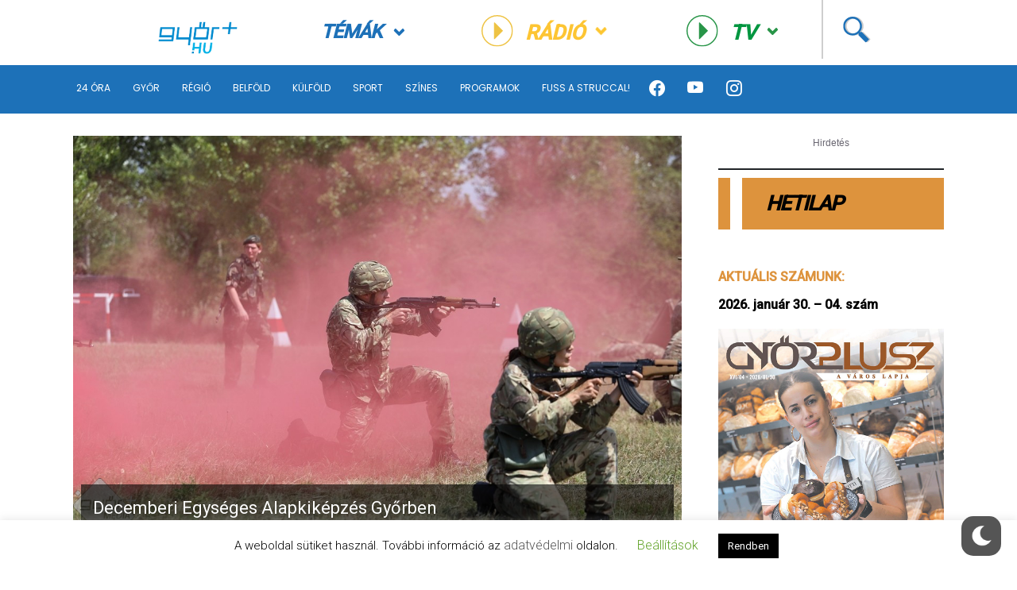

--- FILE ---
content_type: text/html; charset=UTF-8
request_url: https://www.gyorplusz.hu/gyor/decemberi-egyseges-alapkikepzes-gyorben/
body_size: 20121
content:
<!-- Source Code Poetry  -->
<!doctype html>
<html lang="hu">
<head>
    <meta name="viewport" content="width=device-width, initial-scale=1">
    <meta charset="UTF-8">
    <title>Decemberi Egységes Alapkiképzés Győrben &ndash; Győr Plusz | Győr Plusz</title>

    <meta name="content-language" content="hu">
    <meta name="framework-version" content="1.1.3"/>
    <meta name='revisit-after' content=''>
    <meta name='owner' content='Győr+ Média Zrt'>
    <meta name='copyright' content='Győr+ Média Zrt'>
    <meta name='reply-to' content='info@gyorplusz.hu'>
    <meta name="og:email" content='info@gyorplusz.hu'/>
    <meta name="facebook-domain-verification" content="tobdrav3qw38hkqj5ztytpuq0rpl4q" />

    <link rel="shortcut icon" type="image/png" href="https://www.gyorplusz.hu/wp-content/themes/gyorplusz/static/images/favicons/apple-icon-144x144.png"/>

    <!-- Incude Győr+ Style -->
    <link href="https://www.gyorplusz.hu/wp-content/themes/gyorplusz_v3/static/css/style.min.css?v=1718329294" rel="stylesheet">
    <link href="https://www.gyorplusz.hu/wp-content/themes/gyorplusz_v3/devcode-engine/style/app.css?v=326968741" rel="stylesheet">

    <!-- Bootstrap Font Icon CSS and JS -->
    <link rel="stylesheet" href="https://cdn.jsdelivr.net/npm/bootstrap-icons@1.5.0/font/bootstrap-icons.css">
    <script src="https://cdn.jsdelivr.net/npm/bootstrap@5.1.3/dist/js/bootstrap.bundle.min.js" integrity="sha384-ka7Sk0Gln4gmtz2MlQnikT1wXgYsOg+OMhuP+IlRH9sENBO0LRn5q+8nbTov4+1p" crossorigin="anonymous"></script>

    <!-- Incude Győr+ other assets  -->
    <link href="https://fonts.googleapis.com/css?family=Montserrat:300,300i,400,400i,500,500i,600,700,700i,900,900i&amp;display=swap&amp;subset=latin-ext" rel="stylesheet">
    <link href="https://cdnjs.cloudflare.com/ajax/libs/slick-carousel/1.9.0/slick.min.css" rel="stylesheet">
    <link href="https://cdnjs.cloudflare.com/ajax/libs/select2/4.0.7/css/select2.min.css" rel="stylesheet">
    <link href="https://cdnjs.cloudflare.com/ajax/libs/air-datepicker/2.2.3/css/datepicker.min.css" rel="stylesheet">
    <link href="https://cdnjs.cloudflare.com/ajax/libs/fancybox/3.5.7/jquery.fancybox.min.css" rel="stylesheet">

    <!-- Incude wordpress wp_head  -->
    <meta name='robots' content='index, follow, max-image-preview:large, max-snippet:-1, max-video-preview:-1' />

	<!-- This site is optimized with the Yoast SEO plugin v20.1 - https://yoast.com/wordpress/plugins/seo/ -->
	<link rel="canonical" href="https://www.gyorplusz.hu/gyor/decemberi-egyseges-alapkikepzes-gyorben/" />
	<meta property="og:locale" content="hu_HU" />
	<meta property="og:type" content="article" />
	<meta property="og:title" content="Decemberi Egységes Alapkiképzés Győrben &ndash; Győr Plusz" />
	<meta property="og:description" content="Az Egységes  Alapkiképzés egyes mozzanataira a MH Dánielfy Tibor 205. Légvédelmi Rakétaezred gyakorlóterén kerül sor december 6–án  08.00-16.00–ig ,december 7-én 08.00-19.00-ig ,december 8-án 08.00-14.00-ig és december 14-én 08.00 – 19.00–ig. A kiképzés során fokozott hanghatásra kell számítani. Ezzel kapcsolatban kérik és köszönik a lakosság megértését és türelmét." />
	<meta property="og:url" content="https://www.gyorplusz.hu/gyor/decemberi-egyseges-alapkikepzes-gyorben/" />
	<meta property="og:site_name" content="Győr Plusz" />
	<meta property="article:publisher" content="https://www.facebook.com/gyorplusz" />
	<meta property="article:published_time" content="2023-12-05T14:03:00+00:00" />
	<meta property="article:modified_time" content="2023-12-05T13:48:20+00:00" />
	<meta property="og:image" content="https://www.gyorplusz.hu/wp-content/uploads/2023/03/GR_kikepzes-gyakorlat-loter-mg-41.jpg" />
	<meta property="og:image:width" content="1152" />
	<meta property="og:image:height" content="768" />
	<meta property="og:image:type" content="image/jpeg" />
	<meta name="author" content="Csollán Tamara" />
	<meta name="twitter:card" content="summary_large_image" />
	<meta name="twitter:creator" content="@Gyorplusz" />
	<meta name="twitter:site" content="@Gyorplusz" />
	<meta name="twitter:label1" content="Szerző:" />
	<meta name="twitter:data1" content="Csollán Tamara" />
	<meta name="twitter:label2" content="Becsült olvasási idő" />
	<meta name="twitter:data2" content="1 perc" />
	<script type="application/ld+json" class="yoast-schema-graph">{"@context":"https://schema.org","@graph":[{"@type":"Article","@id":"https://www.gyorplusz.hu/gyor/decemberi-egyseges-alapkikepzes-gyorben/#article","isPartOf":{"@id":"https://www.gyorplusz.hu/gyor/decemberi-egyseges-alapkikepzes-gyorben/"},"author":{"name":"Csollán Tamara","@id":"https://www.gyorplusz.hu/#/schema/person/d77b94f46389aee5493e0e15b35e07c0"},"headline":"Decemberi Egységes Alapkiképzés Győrben","datePublished":"2023-12-05T14:03:00+00:00","dateModified":"2023-12-05T13:48:20+00:00","mainEntityOfPage":{"@id":"https://www.gyorplusz.hu/gyor/decemberi-egyseges-alapkikepzes-gyorben/"},"wordCount":83,"publisher":{"@id":"https://www.gyorplusz.hu/#organization"},"image":{"@id":"https://www.gyorplusz.hu/gyor/decemberi-egyseges-alapkikepzes-gyorben/#primaryimage"},"thumbnailUrl":"https://www.gyorplusz.hu/wp-content/uploads/2023/03/GR_kikepzes-gyakorlat-loter-mg-41.jpg","keywords":["kiképzés","MH Dánielfy Tibor 205. Légvédelmi Rakétaezred"],"articleSection":["Győr"],"inLanguage":"hu"},{"@type":"WebPage","@id":"https://www.gyorplusz.hu/gyor/decemberi-egyseges-alapkikepzes-gyorben/","url":"https://www.gyorplusz.hu/gyor/decemberi-egyseges-alapkikepzes-gyorben/","name":"Decemberi Egységes Alapkiképzés Győrben &ndash; Győr Plusz","isPartOf":{"@id":"https://www.gyorplusz.hu/#website"},"primaryImageOfPage":{"@id":"https://www.gyorplusz.hu/gyor/decemberi-egyseges-alapkikepzes-gyorben/#primaryimage"},"image":{"@id":"https://www.gyorplusz.hu/gyor/decemberi-egyseges-alapkikepzes-gyorben/#primaryimage"},"thumbnailUrl":"https://www.gyorplusz.hu/wp-content/uploads/2023/03/GR_kikepzes-gyakorlat-loter-mg-41.jpg","datePublished":"2023-12-05T14:03:00+00:00","dateModified":"2023-12-05T13:48:20+00:00","breadcrumb":{"@id":"https://www.gyorplusz.hu/gyor/decemberi-egyseges-alapkikepzes-gyorben/#breadcrumb"},"inLanguage":"hu","potentialAction":[{"@type":"ReadAction","target":["https://www.gyorplusz.hu/gyor/decemberi-egyseges-alapkikepzes-gyorben/"]}]},{"@type":"ImageObject","inLanguage":"hu","@id":"https://www.gyorplusz.hu/gyor/decemberi-egyseges-alapkikepzes-gyorben/#primaryimage","url":"https://www.gyorplusz.hu/wp-content/uploads/2023/03/GR_kikepzes-gyakorlat-loter-mg-41.jpg","contentUrl":"https://www.gyorplusz.hu/wp-content/uploads/2023/03/GR_kikepzes-gyakorlat-loter-mg-41.jpg","width":1152,"height":768},{"@type":"BreadcrumbList","@id":"https://www.gyorplusz.hu/gyor/decemberi-egyseges-alapkikepzes-gyorben/#breadcrumb","itemListElement":[{"@type":"ListItem","position":1,"name":"Home","item":"https://www.gyorplusz.hu/"},{"@type":"ListItem","position":2,"name":"Decemberi Egységes Alapkiképzés Győrben"}]},{"@type":"WebSite","@id":"https://www.gyorplusz.hu/#website","url":"https://www.gyorplusz.hu/","name":"Győr Plusz","description":"Győr Plusz, a győri hetilap","publisher":{"@id":"https://www.gyorplusz.hu/#organization"},"potentialAction":[{"@type":"SearchAction","target":{"@type":"EntryPoint","urlTemplate":"https://www.gyorplusz.hu/?s={search_term_string}"},"query-input":"required name=search_term_string"}],"inLanguage":"hu"},{"@type":"Organization","@id":"https://www.gyorplusz.hu/#organization","name":"Győr+ Média Zrt.","url":"https://www.gyorplusz.hu/","logo":{"@type":"ImageObject","inLanguage":"hu","@id":"https://www.gyorplusz.hu/#/schema/logo/image/","url":"https://www.gyorplusz.hu/wp-content/uploads/2022/11/logo.jpg","contentUrl":"https://www.gyorplusz.hu/wp-content/uploads/2022/11/logo.jpg","width":518,"height":413,"caption":"Győr+ Média Zrt."},"image":{"@id":"https://www.gyorplusz.hu/#/schema/logo/image/"},"sameAs":["https://www.facebook.com/gyorplusz","https://twitter.com/Gyorplusz","https://www.instagram.com/gyorplusz/"]},{"@type":"Person","@id":"https://www.gyorplusz.hu/#/schema/person/d77b94f46389aee5493e0e15b35e07c0","name":"Csollán Tamara","image":{"@type":"ImageObject","inLanguage":"hu","@id":"https://www.gyorplusz.hu/#/schema/person/image/","url":"https://secure.gravatar.com/avatar/71fd115681fccb8b3373e521ff7ce255?s=96&d=mm&r=g","contentUrl":"https://secure.gravatar.com/avatar/71fd115681fccb8b3373e521ff7ce255?s=96&d=mm&r=g","caption":"Csollán Tamara"},"url":"https://www.gyorplusz.hu/author/csollant23/"}]}</script>
	<!-- / Yoast SEO plugin. -->


<link rel="alternate" type="application/rss+xml" title="Győr Plusz &raquo; Decemberi Egységes Alapkiképzés Győrben hozzászólás hírcsatorna" href="https://www.gyorplusz.hu/gyor/decemberi-egyseges-alapkikepzes-gyorben/feed/" />
<script type="text/javascript">
window._wpemojiSettings = {"baseUrl":"https:\/\/s.w.org\/images\/core\/emoji\/14.0.0\/72x72\/","ext":".png","svgUrl":"https:\/\/s.w.org\/images\/core\/emoji\/14.0.0\/svg\/","svgExt":".svg","source":{"concatemoji":"https:\/\/www.gyorplusz.hu\/wp-includes\/js\/wp-emoji-release.min.js?ver=529dce2b03cef6cf87d1da6df7fc654d"}};
/*! This file is auto-generated */
!function(e,a,t){var n,r,o,i=a.createElement("canvas"),p=i.getContext&&i.getContext("2d");function s(e,t){var a=String.fromCharCode,e=(p.clearRect(0,0,i.width,i.height),p.fillText(a.apply(this,e),0,0),i.toDataURL());return p.clearRect(0,0,i.width,i.height),p.fillText(a.apply(this,t),0,0),e===i.toDataURL()}function c(e){var t=a.createElement("script");t.src=e,t.defer=t.type="text/javascript",a.getElementsByTagName("head")[0].appendChild(t)}for(o=Array("flag","emoji"),t.supports={everything:!0,everythingExceptFlag:!0},r=0;r<o.length;r++)t.supports[o[r]]=function(e){if(p&&p.fillText)switch(p.textBaseline="top",p.font="600 32px Arial",e){case"flag":return s([127987,65039,8205,9895,65039],[127987,65039,8203,9895,65039])?!1:!s([55356,56826,55356,56819],[55356,56826,8203,55356,56819])&&!s([55356,57332,56128,56423,56128,56418,56128,56421,56128,56430,56128,56423,56128,56447],[55356,57332,8203,56128,56423,8203,56128,56418,8203,56128,56421,8203,56128,56430,8203,56128,56423,8203,56128,56447]);case"emoji":return!s([129777,127995,8205,129778,127999],[129777,127995,8203,129778,127999])}return!1}(o[r]),t.supports.everything=t.supports.everything&&t.supports[o[r]],"flag"!==o[r]&&(t.supports.everythingExceptFlag=t.supports.everythingExceptFlag&&t.supports[o[r]]);t.supports.everythingExceptFlag=t.supports.everythingExceptFlag&&!t.supports.flag,t.DOMReady=!1,t.readyCallback=function(){t.DOMReady=!0},t.supports.everything||(n=function(){t.readyCallback()},a.addEventListener?(a.addEventListener("DOMContentLoaded",n,!1),e.addEventListener("load",n,!1)):(e.attachEvent("onload",n),a.attachEvent("onreadystatechange",function(){"complete"===a.readyState&&t.readyCallback()})),(e=t.source||{}).concatemoji?c(e.concatemoji):e.wpemoji&&e.twemoji&&(c(e.twemoji),c(e.wpemoji)))}(window,document,window._wpemojiSettings);
</script>
<style type="text/css">
img.wp-smiley,
img.emoji {
	display: inline !important;
	border: none !important;
	box-shadow: none !important;
	height: 1em !important;
	width: 1em !important;
	margin: 0 0.07em !important;
	vertical-align: -0.1em !important;
	background: none !important;
	padding: 0 !important;
}
</style>
	<link rel='stylesheet' id='wp-block-library-css' href='https://www.gyorplusz.hu/wp-includes/css/dist/block-library/style.min.css?ver=529dce2b03cef6cf87d1da6df7fc654d' type='text/css' media='all' />
<link rel='stylesheet' id='banner-list-block-css' href='https://www.gyorplusz.hu/wp-content/plugins/custom-banners/blocks/banner-list/style.css?ver=1626900346' type='text/css' media='all' />
<link rel='stylesheet' id='rotating-banner-block-css' href='https://www.gyorplusz.hu/wp-content/plugins/custom-banners/blocks/rotating-banner/style.css?ver=1626900346' type='text/css' media='all' />
<link rel='stylesheet' id='single-banner-block-css' href='https://www.gyorplusz.hu/wp-content/plugins/custom-banners/blocks/single-banner/style.css?ver=1626900346' type='text/css' media='all' />
<link rel='stylesheet' id='classic-theme-styles-css' href='https://www.gyorplusz.hu/wp-includes/css/classic-themes.min.css?ver=1' type='text/css' media='all' />
<style id='global-styles-inline-css' type='text/css'>
body{--wp--preset--color--black: #000000;--wp--preset--color--cyan-bluish-gray: #abb8c3;--wp--preset--color--white: #ffffff;--wp--preset--color--pale-pink: #f78da7;--wp--preset--color--vivid-red: #cf2e2e;--wp--preset--color--luminous-vivid-orange: #ff6900;--wp--preset--color--luminous-vivid-amber: #fcb900;--wp--preset--color--light-green-cyan: #7bdcb5;--wp--preset--color--vivid-green-cyan: #00d084;--wp--preset--color--pale-cyan-blue: #8ed1fc;--wp--preset--color--vivid-cyan-blue: #0693e3;--wp--preset--color--vivid-purple: #9b51e0;--wp--preset--gradient--vivid-cyan-blue-to-vivid-purple: linear-gradient(135deg,rgba(6,147,227,1) 0%,rgb(155,81,224) 100%);--wp--preset--gradient--light-green-cyan-to-vivid-green-cyan: linear-gradient(135deg,rgb(122,220,180) 0%,rgb(0,208,130) 100%);--wp--preset--gradient--luminous-vivid-amber-to-luminous-vivid-orange: linear-gradient(135deg,rgba(252,185,0,1) 0%,rgba(255,105,0,1) 100%);--wp--preset--gradient--luminous-vivid-orange-to-vivid-red: linear-gradient(135deg,rgba(255,105,0,1) 0%,rgb(207,46,46) 100%);--wp--preset--gradient--very-light-gray-to-cyan-bluish-gray: linear-gradient(135deg,rgb(238,238,238) 0%,rgb(169,184,195) 100%);--wp--preset--gradient--cool-to-warm-spectrum: linear-gradient(135deg,rgb(74,234,220) 0%,rgb(151,120,209) 20%,rgb(207,42,186) 40%,rgb(238,44,130) 60%,rgb(251,105,98) 80%,rgb(254,248,76) 100%);--wp--preset--gradient--blush-light-purple: linear-gradient(135deg,rgb(255,206,236) 0%,rgb(152,150,240) 100%);--wp--preset--gradient--blush-bordeaux: linear-gradient(135deg,rgb(254,205,165) 0%,rgb(254,45,45) 50%,rgb(107,0,62) 100%);--wp--preset--gradient--luminous-dusk: linear-gradient(135deg,rgb(255,203,112) 0%,rgb(199,81,192) 50%,rgb(65,88,208) 100%);--wp--preset--gradient--pale-ocean: linear-gradient(135deg,rgb(255,245,203) 0%,rgb(182,227,212) 50%,rgb(51,167,181) 100%);--wp--preset--gradient--electric-grass: linear-gradient(135deg,rgb(202,248,128) 0%,rgb(113,206,126) 100%);--wp--preset--gradient--midnight: linear-gradient(135deg,rgb(2,3,129) 0%,rgb(40,116,252) 100%);--wp--preset--duotone--dark-grayscale: url('#wp-duotone-dark-grayscale');--wp--preset--duotone--grayscale: url('#wp-duotone-grayscale');--wp--preset--duotone--purple-yellow: url('#wp-duotone-purple-yellow');--wp--preset--duotone--blue-red: url('#wp-duotone-blue-red');--wp--preset--duotone--midnight: url('#wp-duotone-midnight');--wp--preset--duotone--magenta-yellow: url('#wp-duotone-magenta-yellow');--wp--preset--duotone--purple-green: url('#wp-duotone-purple-green');--wp--preset--duotone--blue-orange: url('#wp-duotone-blue-orange');--wp--preset--font-size--small: 13px;--wp--preset--font-size--medium: 20px;--wp--preset--font-size--large: 36px;--wp--preset--font-size--x-large: 42px;--wp--preset--spacing--20: 0.44rem;--wp--preset--spacing--30: 0.67rem;--wp--preset--spacing--40: 1rem;--wp--preset--spacing--50: 1.5rem;--wp--preset--spacing--60: 2.25rem;--wp--preset--spacing--70: 3.38rem;--wp--preset--spacing--80: 5.06rem;}:where(.is-layout-flex){gap: 0.5em;}body .is-layout-flow > .alignleft{float: left;margin-inline-start: 0;margin-inline-end: 2em;}body .is-layout-flow > .alignright{float: right;margin-inline-start: 2em;margin-inline-end: 0;}body .is-layout-flow > .aligncenter{margin-left: auto !important;margin-right: auto !important;}body .is-layout-constrained > .alignleft{float: left;margin-inline-start: 0;margin-inline-end: 2em;}body .is-layout-constrained > .alignright{float: right;margin-inline-start: 2em;margin-inline-end: 0;}body .is-layout-constrained > .aligncenter{margin-left: auto !important;margin-right: auto !important;}body .is-layout-constrained > :where(:not(.alignleft):not(.alignright):not(.alignfull)){max-width: var(--wp--style--global--content-size);margin-left: auto !important;margin-right: auto !important;}body .is-layout-constrained > .alignwide{max-width: var(--wp--style--global--wide-size);}body .is-layout-flex{display: flex;}body .is-layout-flex{flex-wrap: wrap;align-items: center;}body .is-layout-flex > *{margin: 0;}:where(.wp-block-columns.is-layout-flex){gap: 2em;}.has-black-color{color: var(--wp--preset--color--black) !important;}.has-cyan-bluish-gray-color{color: var(--wp--preset--color--cyan-bluish-gray) !important;}.has-white-color{color: var(--wp--preset--color--white) !important;}.has-pale-pink-color{color: var(--wp--preset--color--pale-pink) !important;}.has-vivid-red-color{color: var(--wp--preset--color--vivid-red) !important;}.has-luminous-vivid-orange-color{color: var(--wp--preset--color--luminous-vivid-orange) !important;}.has-luminous-vivid-amber-color{color: var(--wp--preset--color--luminous-vivid-amber) !important;}.has-light-green-cyan-color{color: var(--wp--preset--color--light-green-cyan) !important;}.has-vivid-green-cyan-color{color: var(--wp--preset--color--vivid-green-cyan) !important;}.has-pale-cyan-blue-color{color: var(--wp--preset--color--pale-cyan-blue) !important;}.has-vivid-cyan-blue-color{color: var(--wp--preset--color--vivid-cyan-blue) !important;}.has-vivid-purple-color{color: var(--wp--preset--color--vivid-purple) !important;}.has-black-background-color{background-color: var(--wp--preset--color--black) !important;}.has-cyan-bluish-gray-background-color{background-color: var(--wp--preset--color--cyan-bluish-gray) !important;}.has-white-background-color{background-color: var(--wp--preset--color--white) !important;}.has-pale-pink-background-color{background-color: var(--wp--preset--color--pale-pink) !important;}.has-vivid-red-background-color{background-color: var(--wp--preset--color--vivid-red) !important;}.has-luminous-vivid-orange-background-color{background-color: var(--wp--preset--color--luminous-vivid-orange) !important;}.has-luminous-vivid-amber-background-color{background-color: var(--wp--preset--color--luminous-vivid-amber) !important;}.has-light-green-cyan-background-color{background-color: var(--wp--preset--color--light-green-cyan) !important;}.has-vivid-green-cyan-background-color{background-color: var(--wp--preset--color--vivid-green-cyan) !important;}.has-pale-cyan-blue-background-color{background-color: var(--wp--preset--color--pale-cyan-blue) !important;}.has-vivid-cyan-blue-background-color{background-color: var(--wp--preset--color--vivid-cyan-blue) !important;}.has-vivid-purple-background-color{background-color: var(--wp--preset--color--vivid-purple) !important;}.has-black-border-color{border-color: var(--wp--preset--color--black) !important;}.has-cyan-bluish-gray-border-color{border-color: var(--wp--preset--color--cyan-bluish-gray) !important;}.has-white-border-color{border-color: var(--wp--preset--color--white) !important;}.has-pale-pink-border-color{border-color: var(--wp--preset--color--pale-pink) !important;}.has-vivid-red-border-color{border-color: var(--wp--preset--color--vivid-red) !important;}.has-luminous-vivid-orange-border-color{border-color: var(--wp--preset--color--luminous-vivid-orange) !important;}.has-luminous-vivid-amber-border-color{border-color: var(--wp--preset--color--luminous-vivid-amber) !important;}.has-light-green-cyan-border-color{border-color: var(--wp--preset--color--light-green-cyan) !important;}.has-vivid-green-cyan-border-color{border-color: var(--wp--preset--color--vivid-green-cyan) !important;}.has-pale-cyan-blue-border-color{border-color: var(--wp--preset--color--pale-cyan-blue) !important;}.has-vivid-cyan-blue-border-color{border-color: var(--wp--preset--color--vivid-cyan-blue) !important;}.has-vivid-purple-border-color{border-color: var(--wp--preset--color--vivid-purple) !important;}.has-vivid-cyan-blue-to-vivid-purple-gradient-background{background: var(--wp--preset--gradient--vivid-cyan-blue-to-vivid-purple) !important;}.has-light-green-cyan-to-vivid-green-cyan-gradient-background{background: var(--wp--preset--gradient--light-green-cyan-to-vivid-green-cyan) !important;}.has-luminous-vivid-amber-to-luminous-vivid-orange-gradient-background{background: var(--wp--preset--gradient--luminous-vivid-amber-to-luminous-vivid-orange) !important;}.has-luminous-vivid-orange-to-vivid-red-gradient-background{background: var(--wp--preset--gradient--luminous-vivid-orange-to-vivid-red) !important;}.has-very-light-gray-to-cyan-bluish-gray-gradient-background{background: var(--wp--preset--gradient--very-light-gray-to-cyan-bluish-gray) !important;}.has-cool-to-warm-spectrum-gradient-background{background: var(--wp--preset--gradient--cool-to-warm-spectrum) !important;}.has-blush-light-purple-gradient-background{background: var(--wp--preset--gradient--blush-light-purple) !important;}.has-blush-bordeaux-gradient-background{background: var(--wp--preset--gradient--blush-bordeaux) !important;}.has-luminous-dusk-gradient-background{background: var(--wp--preset--gradient--luminous-dusk) !important;}.has-pale-ocean-gradient-background{background: var(--wp--preset--gradient--pale-ocean) !important;}.has-electric-grass-gradient-background{background: var(--wp--preset--gradient--electric-grass) !important;}.has-midnight-gradient-background{background: var(--wp--preset--gradient--midnight) !important;}.has-small-font-size{font-size: var(--wp--preset--font-size--small) !important;}.has-medium-font-size{font-size: var(--wp--preset--font-size--medium) !important;}.has-large-font-size{font-size: var(--wp--preset--font-size--large) !important;}.has-x-large-font-size{font-size: var(--wp--preset--font-size--x-large) !important;}
.wp-block-navigation a:where(:not(.wp-element-button)){color: inherit;}
:where(.wp-block-columns.is-layout-flex){gap: 2em;}
.wp-block-pullquote{font-size: 1.5em;line-height: 1.6;}
</style>
<link rel='stylesheet' id='arve-main-css' href='https://www.gyorplusz.hu/wp-content/plugins/advanced-responsive-video-embedder/build/main.css?ver=70807f607880d07700da' type='text/css' media='all' />
<link rel='stylesheet' id='cookie-law-info-css' href='https://www.gyorplusz.hu/wp-content/plugins/cookie-law-info/legacy/public/css/cookie-law-info-public.css?ver=3.0.8' type='text/css' media='all' />
<link rel='stylesheet' id='cookie-law-info-gdpr-css' href='https://www.gyorplusz.hu/wp-content/plugins/cookie-law-info/legacy/public/css/cookie-law-info-gdpr.css?ver=3.0.8' type='text/css' media='all' />
<link rel='stylesheet' id='wp-banners-css-css' href='https://www.gyorplusz.hu/wp-content/plugins/custom-banners/assets/css/wp-banners.css?ver=529dce2b03cef6cf87d1da6df7fc654d' type='text/css' media='all' />
<link rel='stylesheet' id='quiz-maker-css' href='https://www.gyorplusz.hu/wp-content/plugins/quiz-maker/public/css/quiz-maker-public.css?ver=6.7.0.60' type='text/css' media='all' />
<link rel='stylesheet' id='wp-dark-mode-frontend-css' href='https://www.gyorplusz.hu/wp-content/plugins/wp-dark-mode/assets/css/frontend.min.css?ver=4.0.7' type='text/css' media='all' />
<style id='wp-dark-mode-frontend-inline-css' type='text/css'>
body{--wp-dark-mode-scale: 1;}
</style>
<link rel='stylesheet' id='wp-polls-css' href='https://www.gyorplusz.hu/wp-content/plugins/wp-polls/polls-css.css?ver=2.77.0' type='text/css' media='all' />
<style id='wp-polls-inline-css' type='text/css'>
.wp-polls .pollbar {
	margin: 1px;
	font-size: 13px;
	line-height: 15px;
	height: 15px;
	background-image: url('https://www.gyorplusz.hu/wp-content/plugins/wp-polls/images/default/pollbg.gif');
	border: 1px solid #c8c8c8;
}

</style>
<link rel='stylesheet' id='wordpress-popular-posts-css-css' href='https://www.gyorplusz.hu/wp-content/plugins/wordpress-popular-posts/assets/css/wpp.css?ver=6.1.1' type='text/css' media='all' />
<script async="async" type='text/javascript' src='https://www.gyorplusz.hu/wp-content/plugins/advanced-responsive-video-embedder/build/main.js?ver=70807f607880d07700da' id='arve-main-js'></script>
<script type='text/javascript' src='https://www.gyorplusz.hu/wp-includes/js/jquery/jquery.min.js?ver=3.6.1' id='jquery-core-js'></script>
<script type='text/javascript' src='https://www.gyorplusz.hu/wp-includes/js/jquery/jquery-migrate.min.js?ver=3.3.2' id='jquery-migrate-js'></script>
<script type='text/javascript' id='cookie-law-info-js-extra'>
/* <![CDATA[ */
var Cli_Data = {"nn_cookie_ids":[],"cookielist":[],"non_necessary_cookies":[],"ccpaEnabled":"","ccpaRegionBased":"","ccpaBarEnabled":"","strictlyEnabled":["necessary","obligatoire"],"ccpaType":"gdpr","js_blocking":"","custom_integration":"","triggerDomRefresh":"","secure_cookies":""};
var cli_cookiebar_settings = {"animate_speed_hide":"500","animate_speed_show":"500","background":"#FFF","border":"#b1a6a6c2","border_on":"","button_1_button_colour":"#000","button_1_button_hover":"#000000","button_1_link_colour":"#fff","button_1_as_button":"1","button_1_new_win":"","button_2_button_colour":"#333","button_2_button_hover":"#292929","button_2_link_colour":"#444","button_2_as_button":"","button_2_hidebar":"","button_3_button_colour":"#000","button_3_button_hover":"#000000","button_3_link_colour":"#fff","button_3_as_button":"1","button_3_new_win":"","button_4_button_colour":"#000","button_4_button_hover":"#000000","button_4_link_colour":"#62a329","button_4_as_button":"","button_7_button_colour":"#61a229","button_7_button_hover":"#4e8221","button_7_link_colour":"#fff","button_7_as_button":"1","button_7_new_win":"","font_family":"inherit","header_fix":"","notify_animate_hide":"","notify_animate_show":"","notify_div_id":"#cookie-law-info-bar","notify_position_horizontal":"right","notify_position_vertical":"bottom","scroll_close":"","scroll_close_reload":"","accept_close_reload":"","reject_close_reload":"","showagain_tab":"1","showagain_background":"#fff","showagain_border":"#000","showagain_div_id":"#cookie-law-info-again","showagain_x_position":"100px","text":"#000","show_once_yn":"","show_once":"10000","logging_on":"","as_popup":"","popup_overlay":"1","bar_heading_text":"","cookie_bar_as":"banner","popup_showagain_position":"bottom-right","widget_position":"left"};
var log_object = {"ajax_url":"https:\/\/www.gyorplusz.hu\/wp-admin\/admin-ajax.php"};
/* ]]> */
</script>
<script type='text/javascript' src='https://www.gyorplusz.hu/wp-content/plugins/cookie-law-info/legacy/public/js/cookie-law-info-public.js?ver=3.0.8' id='cookie-law-info-js'></script>
<script type='text/javascript' id='wp-dark-mode-frontend-js-extra'>
/* <![CDATA[ */
var wpDarkMode = {"config":{"brightness":100,"contrast":90,"sepia":10},"enable_preset":"","customize_colors":"","colors":{"bg":"#000","text":"#dfdedb","link":"#e58c17"},"enable_frontend":"1","enable_backend":"","enable_os_mode":"","excludes":"rs-fullwidth-wrap, .mejs-container, ._channels-container","includes":"","is_excluded":"","remember_darkmode":"","default_mode":"","keyboard_shortcut":"1","url_parameter":"","images":"","videos":"","is_pro_active":"","is_ultimate_active":"1","pro_version":"3.0.0","is_elementor_editor":"","is_block_editor":"","frontend_mode":"1","pluginUrl":"https:\/\/www.gyorplusz.hu\/wp-content\/plugins\/wp-dark-mode\/"};
var wpDarkModePro = {"pluginUrl":"https:\/\/www.gyorplusz.hu\/wp-content\/plugins\/wp-dark-mode-ultimate\/wp-dark-mode-pro","analytics":"1","match_os_mode":"","time_based_mode":"","start_at":"","end_at":"","dynamic_content_mode":"","sunset_mode":""};
/* ]]> */
</script>
<script type='text/javascript' src='https://www.gyorplusz.hu/wp-content/plugins/wp-dark-mode/assets/js/frontend.min.js?ver=4.0.7' id='wp-dark-mode-frontend-js'></script>
<script type='text/javascript' src='https://www.gyorplusz.hu/wp-content/plugins/wp-dark-mode/assets/js/dark-mode.min.js?ver=4.0.7' id='wp-dark-mode-js-js'></script>
<script type='application/json' id='wpp-json'>
{"sampling_active":0,"sampling_rate":100,"ajax_url":"https:\/\/www.gyorplusz.hu\/wp-json\/wordpress-popular-posts\/v1\/popular-posts","api_url":"https:\/\/www.gyorplusz.hu\/wp-json\/wordpress-popular-posts","ID":676077,"token":"1986b77ce5","lang":0,"debug":0}
</script>
<script type='text/javascript' src='https://www.gyorplusz.hu/wp-content/plugins/wordpress-popular-posts/assets/js/wpp.min.js?ver=6.1.1' id='wpp-js-js'></script>
<link rel="https://api.w.org/" href="https://www.gyorplusz.hu/wp-json/" /><link rel="alternate" type="application/json" href="https://www.gyorplusz.hu/wp-json/wp/v2/posts/676077" /><link rel="EditURI" type="application/rsd+xml" title="RSD" href="https://www.gyorplusz.hu/xmlrpc.php?rsd" />
<link rel="wlwmanifest" type="application/wlwmanifest+xml" href="https://www.gyorplusz.hu/wp-includes/wlwmanifest.xml" />

<link rel='shortlink' href='https://www.gyorplusz.hu/?p=676077' />
<link rel="alternate" type="application/json+oembed" href="https://www.gyorplusz.hu/wp-json/oembed/1.0/embed?url=https%3A%2F%2Fwww.gyorplusz.hu%2Fgyor%2Fdecemberi-egyseges-alapkikepzes-gyorben%2F" />
<link rel="alternate" type="text/xml+oembed" href="https://www.gyorplusz.hu/wp-json/oembed/1.0/embed?url=https%3A%2F%2Fwww.gyorplusz.hu%2Fgyor%2Fdecemberi-egyseges-alapkikepzes-gyorben%2F&#038;format=xml" />
<style type="text/css" media="screen"></style><style></style><style id="wp-dark-mode-custom-css">html.wp-dark-mode-active .gyorplusz-title .title-all:after {
	border-left:15px solid #a25415;
}
html.wp-dark-mode-active .gyorplusz-title .title-bg:after {
	border-left:15px solid #1b3b55;
}
html.wp-dark-mode-active .gyorplusz-title .title-bg2:after {
	border-left:15px solid #a25415;
}
html.wp-dark-mode-active .gyorplusz-title .title-all2:after {
	border-left:15px solid #c3410d;
}
</style>            <style id="wpp-loading-animation-styles">@-webkit-keyframes bgslide{from{background-position-x:0}to{background-position-x:-200%}}@keyframes bgslide{from{background-position-x:0}to{background-position-x:-200%}}.wpp-widget-placeholder,.wpp-widget-block-placeholder{margin:0 auto;width:60px;height:3px;background:#dd3737;background:linear-gradient(90deg,#dd3737 0%,#571313 10%,#dd3737 100%);background-size:200% auto;border-radius:3px;-webkit-animation:bgslide 1s infinite linear;animation:bgslide 1s infinite linear}</style>
            <!-- Analytics by WP Statistics - https://wp-statistics.com -->
    
    <!-- *********************************  -->
    <!-- Incude AdOcean Async Preview START -->
    <!-- *********************************  -->
    <script type="text/javascript" src="//hu.adocean.pl/files/js/ado.js"></script>
    <script async="" type="text/javascript">
        window.adocf = {};
        window.adocf.useDOMContentLoaded = true;
        /* (c)AdOcean 2003-2023 */
        if (typeof ado !== "object") { ado={}; ado.config = ado.preview = ado.placement = ado.master = ado.slave = function(){};  }
        ado.config({mode: 'new', xml: false, consent: true, characterEncoding: true, attachReferrer: true, fpc: 'auto', defaultServer: 'hu.adocean.pl', cookieDomain: 'SLD'});
        ado.preview({enabled: true});
        console.log('Főoldali Async Preview: OK')
    </script>
    <!-- *********************************  -->
    <!-- Incude AdOcean Async Preview END -->
    <!-- *********************************  -->

    <!-- *********************************  -->
    <!-- Incude Google Tag Manager  START -->
    <!-- *********************************  -->
    <script>(function(w,d,s,l,i){w[l]=w[l]||[];w[l].push({'gtm.start':
                new Date().getTime(),event:'gtm.js'});var f=d.getElementsByTagName(s)[0],
            j=d.createElement(s),dl=l!='dataLayer'?'&l='+l:'';j.async=true;j.src=
            'https://www.googletagmanager.com/gtm.js?id='+i+dl;f.parentNode.insertBefore(j,f);
        })(window,document,'script','dataLayer','GTM-56Q4JQK');</script>
    <!-- *********************************  -->
    <!-- Incude Google Tag Manager  END -->
    <!-- *********************************  -->
	<script type="text/javascript">
    (function(c,l,a,r,i,t,y){
        c[a]=c[a]||function(){(c[a].q=c[a].q||[]).push(arguments)};
        t=l.createElement(r);t.async=1;t.src="https://www.clarity.ms/tag/"+i;
        y=l.getElementsByTagName(r)[0];y.parentNode.insertBefore(t,y);
    })(window, document, "clarity", "script", "q8o8uh12g5");
</script>


            <!-- start master -->
        <script type="text/javascript">
            /* (c)AdOcean 2003-2022, MASTER: gyorplusz_hu.gyorplusz.hu.Cikkoldal */
            ado.master({id: 'nGtK0AAG8wv.6QHlkxlC4MosT.wrdRAWUCd8JvNozVL.W7', server: 'hu.adocean.pl' });
            console.log('Cikk oldal hirdetés master: OK')
        </script>
        <!--  end master  -->

        <!-- ***************************  -->
    <!-- Incude AdOcean Master END -->
    <!-- ***************************  -->

            <!-- Global site tag (gtag.js) - Google Analytics -->
        <script async src="https://www.googletagmanager.com/gtag/js?id=UA-5294301-18"></script>
        <script>
            window.dataLayer = window.dataLayer || [];
            function gtag(){dataLayer.push(arguments);}
            gtag('js', new Date());

                        gtag('set', 'allow_ad_personalization_signals', false );
            gtag('set', 'allow_google_signals', false );
            gtag('set', 'anonymize_ip', false );
            
            gtag('config', 'UA-5294301-18');
        </script>
        <script>
        if (location.protocol != 'https:')
        {
            location.href = 'https:' + window.location.href.substring(window.location.protocol.length);
        }
    </script>
</head>

<body class="body-gyorplusz">

<!-- Google Tag Manager (noscript) -->
<noscript><iframe src="https://www.googletagmanager.com/ns.html?id=GTM-56Q4JQK" height="0" width="0" style="display:none;visibility:hidden"></iframe></noscript>
<!-- End Google Tag Manager (noscript) -->

<div id="fb-root"></div>
<script>(function(d, s, id) {
        var js, fjs = d.getElementsByTagName(s)[0];
        if (d.getElementById(id)) return;
        js = d.createElement(s); js.id = id;
        js.src = "https://connect.facebook.net/hu_HU/sdk.js#xfbml=1&version=v3.0";
        fjs.parentNode.insertBefore(js, fjs);
    }(document, 'script', 'facebook-jssdk'));
</script>

<div class="clone"></div>
<header id="mainHeader" itemscope="" itemtype="https://schema.org/WPHeader">
    <div class="quickMenu">
        <div class="toCenter">
            <div class="clearfix">
                <div class="openMenu">
                    <div class="icon"></div>
                    <div class="secondaryMenu">

                        <div class="navigations">
                            <nav>
                                <div class="menu-header-container"><ul id="menu-header" class="menu"><li id="menu-item-55433" class="menu-item menu-item-type-post_type menu-item-object-page menu-item-55433"><a href="https://www.gyorplusz.hu/24-ora/">24 óra</a></li>
<li id="menu-item-20" class="menu-item menu-item-type-taxonomy menu-item-object-category current-post-ancestor current-menu-parent current-post-parent menu-item-20"><a href="https://www.gyorplusz.hu/kategoria/gyor/">Győr</a></li>
<li id="menu-item-503492" class="menu-item menu-item-type-taxonomy menu-item-object-category menu-item-503492"><a href="https://www.gyorplusz.hu/kategoria/regio/">Régió</a></li>
<li id="menu-item-503493" class="menu-item menu-item-type-taxonomy menu-item-object-category menu-item-503493"><a href="https://www.gyorplusz.hu/kategoria/belfold/">Belföld</a></li>
<li id="menu-item-503494" class="menu-item menu-item-type-taxonomy menu-item-object-category menu-item-503494"><a href="https://www.gyorplusz.hu/kategoria/kulfold/">Külföld</a></li>
<li id="menu-item-23" class="menu-item menu-item-type-taxonomy menu-item-object-category menu-item-23"><a href="https://www.gyorplusz.hu/kategoria/sport/">Sport</a></li>
<li id="menu-item-503495" class="menu-item menu-item-type-taxonomy menu-item-object-category menu-item-503495"><a href="https://www.gyorplusz.hu/kategoria/szines/">Színes</a></li>
<li id="menu-item-503833" class="menu-item menu-item-type-taxonomy menu-item-object-category menu-item-503833"><a href="https://www.gyorplusz.hu/kategoria/programok/">Programok</a></li>
<li id="menu-item-976406" class="menu-item menu-item-type-taxonomy menu-item-object-category menu-item-976406"><a href="https://www.gyorplusz.hu/kategoria/fuss-a-struccal/">Fuss a struccal!</a></li>
</ul></div>                            </nav>
                        </div>
                    </div>
                </div>
                <a class="logo toLeft infinity-zoom2" href="https://www.gyorplusz.hu">
                    <!--<svg id="logo1" data-name="Layer 1" xmlns="http://www.w3.org/2000/svg" viewBox="0 0 1892.69 668.99">
                        <defs>
                            <style>
                                .cls-1 {
                                    fill: #1d71b8 !important;
                                    fill-rule: evenodd;
                                }
                            </style>
                        </defs>
                        <g id="gyor+logo_header">
                            <path class="cls-1" d="M1108.36,438.76a114.1,114.1,0,0,1-7.67,42,109.87,109.87,0,0,1-21.2,34.33,92.61,92.61,0,0,1-32,22.6,103.27,103.27,0,0,1-41.59,8.25c-15.33,0-29.32-2.83-41.61-8.42A103.1,103.1,0,0,1,909.87,480a116.61,116.61,0,0,1-7.69-42.36v-1.16a114.14,114.14,0,0,1,7.67-42,109.6,109.6,0,0,1,21.2-34.33,93.39,93.39,0,0,1,31.84-22.63c12.33-5.45,26.39-8.21,41.8-8.21a100.47,100.47,0,0,1,41.39,8.45,102.42,102.42,0,0,1,54.58,57.52,116.68,116.68,0,0,1,7.7,42.36Zm116.52-92.13a222.18,222.18,0,0,0-49.4-73.11c-21-20.58-46.2-37.1-74.89-49.13s-60.7-18.19-94.74-18.19-66,6.11-95,18.17-54.32,28.83-75.37,49.88A232.4,232.4,0,0,0,786,347.69a219.27,219.27,0,0,0-10.72,31.57H898l-34,43.32-80,101.8c.55,1.39,1.05,2.8,1.63,4.17a221.74,221.74,0,0,0,49.41,73.12c21,20.57,46.19,37.1,74.88,49.13S970.62,669,1004.69,669s66-6.11,95-18.17S1154,622,1175,600.94a232.51,232.51,0,0,0,49.5-73.43,227.4,227.4,0,0,0,18-89.92v-1.16c0-31.72-5.92-61.93-17.62-89.8"/>
                            <path class="cls-1" d="M1787.05,383V278.54H1664V383h-48.22c-2,38.21-13.27,70.89-33.69,97.25a184.72,184.72,0,0,1-22.44,24H1664V609.41h123.06V504.34h105.64V383Z"/>
                            <path class="cls-1" d="M992.18,179.73l53.17-105.18H948.72l-40.8,122.27a270.79,270.79,0,0,1,84.26-17.09"/>
                            <path class="cls-1" d="M1082.27,189.77l62-115.21h-96.62l-31.78,105.1a276.24,276.24,0,0,1,66.42,10.12"/>
                            <path class="cls-1" d="M1458.13,375.38c0,11.75-3.51,20.34-11,27-8,7.11-20.75,10.71-37.78,10.71h-71V335.92h69.24c17.48,0,30.8,3.48,39.58,10.34,4.7,3.68,11,10.58,11,28Zm53.6,130.33a157.61,157.61,0,0,0,49.19-41.84c18.86-24.33,28.43-55.67,28.43-93.16v-1.17c0-48.25-15.95-86.71-47.4-114.32-30.71-26.94-73.37-40.6-126.79-40.6H1208.28v54.87a250.54,250.54,0,0,1,41.29,66.78c13.08,31.16,19.71,64.86,19.71,100.16v1.17c0,35.42-6.77,69.21-20.12,100.43a259.78,259.78,0,0,1-40.88,66.22v59.16h130.06V532.64h39.83l87.57,130.77h153.87Z"/>
                            <path class="cls-1" d="M272.81,516.38h78.65C330,530.64,304.64,538.12,277,538.12c-81.75,0-144.46-63.29-144.46-145.57S193.68,250.14,277,250.14c26.72,0,45.74,6.29,66.55,19.54V129.75s-47-10.15-71.31-10.15C121.44,119.6,0,241.44,0,393.34,0,546,121.44,667.87,273.85,667.87c62.06,0,111.26-18,146.52-52.59v48.18h110V406.76H272.81Z"/>
                            <path class="cls-1" d="M703.1,406l-32.22,41V406.32H630a4.46,4.46,0,0,0-.94-.92c-2.33-1.55-12.41-1.55-25.59-5.41s-13.18-10.83-8.53-41.74,42.65-54.87,88.4-90.43S747,202.9,742.31,172s-20.16-54.88-48.08-68.79-34.89-24.73-34.89-24.73c11.63,10,31,9.28,31,0s-14-16.23-14-16.23l17.83-5.41s-29.46,3.86-25.58-6.95,25.58-23.19,25.58-23.19a32.71,32.71,0,0,0-32.56,5.41s8.52-19.32-6.21-29.63S638.4,17.41,638.4,17.41c-1.55-4.63-15.5-17.77-31-9.27s6.2,18.55,6.2,18.55-19.38,1.54-24,13.91S602,57.6,602,57.6,590.33,75.38,591.1,88.52s31-10.82,31-10.82c-14,15.46,4.65,78.83,2.33,99.7S620.57,196,595,207.54,555.44,189,555.44,189c22.48-61.05-33.35-72.65-60.49-69.56S446.87,172,439.12,191.31s-36.44,20.87-36.44,20.87,9.3,6.95,14,6.95,22.48-3.86,30.23-10.81,10.86-3.87,8.54,5.4-33.35,20.1-33.35,20.1c10.08,11.59,24.81,6.18,34.9,2.32a13.65,13.65,0,0,0,6.94-5.25c-1.45,7.44-3,19.8,0,30.75,4.66,17-7,31.69-7,31.69,31.89-5.61,26-39.84,22.47-52.89,1.84,6.23,4.92,17.31,7,28.16,3.1,16.23-8.53,19.32-8.53,19.32s9.31.77,20.94-7.73,7.75-31.68,5.43-39.41,6.2-20.1,6.2,6.95,52.12,47.15,52.12,47.15,11.46,2.32,12.79,12.36-7.53,30.92-7.53,30.92,5.43,1.54,7.53,3.09a9.12,9.12,0,0,1,4.1,7.72c0,3.87,0,24-.77,30.92s-16.12,5.41-16.12,5.41l17.67,12.37s-7.65,4.94-12.67,8.65h-6.81V663.08H670.88v-38L843,406Z"/>
                        </g>
                    </svg>-->
                    <img src="https://www.gyorplusz.hu/wp-content/uploads/2024/10/gyp-logo2024.png" alt="Gyorplusz logó" style=" width: 130px;">
                </a>

                <div class="searchIcon toLeft xs">
                    <div class="icon"></div>
                    <form action="https://www.gyorplusz.hu/kereses" class="hiddenForm" method="get">
                        <input name="str" placeholder="Keresés..." type="text">
                    </form>
                </div>
                <div class="xsBreak toLeft"></div>
                <div class="themes toLeft">
                    <div class="title">
                        Témák
                        <div class="subMenu">

                            <div class="menuTitle">
                                Friss hírek
                            </div>
                            <div class="links">
                                <div class="menu-temak-1-container"><ul id="menu-temak-1" class="menu"><li id="menu-item-1299" class="menu-item menu-item-type-post_type menu-item-object-page menu-item-1299"><a href="https://www.gyorplusz.hu/24-ora/">24 óra</a></li>
</ul></div>                            </div>
                            <div class="separator"></div>

                            <div class="menuTitle">
                                Rovatok
                            </div>
                            <div class="links">
                                <div class="menu-temak-2-container"><ul id="menu-temak-2" class="menu"><li id="menu-item-94267" class="menu-item menu-item-type-taxonomy menu-item-object-category menu-item-94267"><a href="https://www.gyorplusz.hu/kategoria/szemszog/">Szemszög</a></li>
<li id="menu-item-3270" class="menu-item menu-item-type-taxonomy menu-item-object-category menu-item-3270"><a href="https://www.gyorplusz.hu/kategoria/kultura/">Kultúra</a></li>
<li id="menu-item-390403" class="menu-item menu-item-type-taxonomy menu-item-object-category menu-item-390403"><a href="https://www.gyorplusz.hu/kategoria/gyor-kozgyules/">Közgyűlés</a></li>
<li id="menu-item-437731" class="menu-item menu-item-type-taxonomy menu-item-object-category menu-item-437731"><a href="https://www.gyorplusz.hu/kategoria/egeszseg/">Egészség</a></li>
<li id="menu-item-461800" class="menu-item menu-item-type-taxonomy menu-item-object-category menu-item-461800"><a href="https://www.gyorplusz.hu/kategoria/zoldgyor/">ZöldGyőr</a></li>
<li id="menu-item-517068" class="menu-item menu-item-type-taxonomy menu-item-object-category menu-item-517068"><a href="https://www.gyorplusz.hu/kategoria/diaktudositok/">Diáktudósítók</a></li>
<li id="menu-item-933674" class="menu-item menu-item-type-taxonomy menu-item-object-category menu-item-933674"><a href="https://www.gyorplusz.hu/kategoria/hitelet-gyorben/">Hitélet Győrben</a></li>
</ul></div>                            </div>

                            <div class="separator"></div>

                            <div class="menuTitle">
                                Magazinok
                            </div>
                            <div class="links">
                                <div class="menu-temak-3-container"><ul id="menu-temak-3" class="menu"><li id="menu-item-1307" class="menu-item menu-item-type-taxonomy menu-item-object-category menu-item-1307"><a href="https://www.gyorplusz.hu/kategoria/mancsok/">Győr+ Mancsok</a></li>
<li id="menu-item-3272" class="menu-item menu-item-type-taxonomy menu-item-object-category menu-item-3272"><a href="https://www.gyorplusz.hu/kategoria/kertbarat-magazin/">Kertbarát</a></li>
<li id="menu-item-461498" class="menu-item menu-item-type-taxonomy menu-item-object-category menu-item-461498"><a href="https://www.gyorplusz.hu/kategoria/kifuton-tul/">Kifutón túl</a></li>
<li id="menu-item-571979" class="menu-item menu-item-type-taxonomy menu-item-object-category menu-item-571979"><a href="https://www.gyorplusz.hu/kategoria/spiler/">Spíler</a></li>
<li id="menu-item-579236" class="menu-item menu-item-type-taxonomy menu-item-object-category menu-item-579236"><a href="https://www.gyorplusz.hu/kategoria/szenior-szalon/">Szenior Szalon</a></li>
<li id="menu-item-656068" class="menu-item menu-item-type-taxonomy menu-item-object-category menu-item-656068"><a href="https://www.gyorplusz.hu/kategoria/kerdes-kor/">Kérdés-Kör</a></li>
<li id="menu-item-674510" class="menu-item menu-item-type-taxonomy menu-item-object-category menu-item-674510"><a href="https://www.gyorplusz.hu/kategoria/nagyito-alatt/">Nagyító alatt</a></li>
<li id="menu-item-762728" class="menu-item menu-item-type-taxonomy menu-item-object-category menu-item-762728"><a href="https://www.gyorplusz.hu/kategoria/veszkijarat/">Vészkijárat</a></li>
<li id="menu-item-875684" class="menu-item menu-item-type-taxonomy menu-item-object-category menu-item-875684"><a href="https://www.gyorplusz.hu/kategoria/bulvar-anno/">Bulvár Anno</a></li>
<li id="menu-item-901642" class="menu-item menu-item-type-taxonomy menu-item-object-category menu-item-901642"><a href="https://www.gyorplusz.hu/kategoria/izfaktor/">Ízfaktor</a></li>
</ul></div>                            </div>

                            <div class="separator"></div>

                            <div class="menuTitle">
                                Archív magazinok
                            </div>
                            <div class="links">
                                <div class="menu-archiv-magazinok-container"><ul id="menu-archiv-magazinok" class="menu"><li id="menu-item-386879" class="menu-item menu-item-type-taxonomy menu-item-object-category menu-item-386879"><a href="https://www.gyorplusz.hu/kategoria/tokio/">Tokió</a></li>
<li id="menu-item-386880" class="menu-item menu-item-type-taxonomy menu-item-object-category menu-item-386880"><a href="https://www.gyorplusz.hu/kategoria/zooo/">Zooo+</a></li>
<li id="menu-item-387243" class="menu-item menu-item-type-taxonomy menu-item-object-category menu-item-387243"><a href="https://www.gyorplusz.hu/kategoria/megszolal-a-vaskakas/">Megszólal a vaskakas</a></li>
<li id="menu-item-387244" class="menu-item menu-item-type-taxonomy menu-item-object-category menu-item-387244"><a href="https://www.gyorplusz.hu/kategoria/romer-magazin/">Rómer Magazin</a></li>
<li id="menu-item-387245" class="menu-item menu-item-type-taxonomy menu-item-object-category menu-item-387245"><a href="https://www.gyorplusz.hu/kategoria/gyor/vizit-a-terepen/">Vizit a terepen</a></li>
<li id="menu-item-503617" class="menu-item menu-item-type-taxonomy menu-item-object-category menu-item-503617"><a href="https://www.gyorplusz.hu/kategoria/tortaverseny/">Tortaverseny</a></li>
<li id="menu-item-503618" class="menu-item menu-item-type-taxonomy menu-item-object-category menu-item-503618"><a href="https://www.gyorplusz.hu/kategoria/eto-40/">ETO40</a></li>
<li id="menu-item-503619" class="menu-item menu-item-type-taxonomy menu-item-object-category menu-item-503619"><a href="https://www.gyorplusz.hu/kategoria/verado-vakacio/">Véradó Vakáció</a></li>
<li id="menu-item-503621" class="menu-item menu-item-type-taxonomy menu-item-object-category menu-item-503621"><a href="https://www.gyorplusz.hu/kategoria/kepviseloi-fogadoora/">Képviselői fogadóóra</a></li>
<li id="menu-item-718675" class="menu-item menu-item-type-taxonomy menu-item-object-category menu-item-718675"><a href="https://www.gyorplusz.hu/kategoria/tanzan-kaland/">Tanzán Kaland</a></li>
<li id="menu-item-875685" class="menu-item menu-item-type-taxonomy menu-item-object-category menu-item-875685"><a href="https://www.gyorplusz.hu/kategoria/pink-es-szoda/">Pink és Szóda</a></li>
<li id="menu-item-875686" class="menu-item menu-item-type-taxonomy menu-item-object-category menu-item-875686"><a href="https://www.gyorplusz.hu/kategoria/nyakkendo-nelkul/">Nyakkendő nélkül</a></li>
<li id="menu-item-875687" class="menu-item menu-item-type-taxonomy menu-item-object-category menu-item-has-children menu-item-875687"><a href="https://www.gyorplusz.hu/kategoria/valasztas-2024-gyor/">Választás2024</a>
<ul class="sub-menu">
	<li id="menu-item-963907" class="menu-item menu-item-type-taxonomy menu-item-object-category menu-item-963907"><a href="https://www.gyorplusz.hu/kategoria/famustra-gyorben/">Famustra</a></li>
</ul>
</li>
<li id="menu-item-901643" class="menu-item menu-item-type-taxonomy menu-item-object-category menu-item-901643"><a href="https://www.gyorplusz.hu/kategoria/panir/">Panír</a></li>
<li id="menu-item-963909" class="menu-item menu-item-type-taxonomy menu-item-object-category menu-item-963909"><a href="https://www.gyorplusz.hu/kategoria/famustra-gyorben/">Famustra</a></li>
</ul></div>                            </div>

                        </div>
                    </div>
                </div>

                <div class="radioSteam toLeft">
                    <div class="title radio_play">
                        <div class="radiostart">&nbsp;</div>
                        <span class="xl">
										Rádió
									<i>
										FM
									</i>
										100.1
								</span>
                        <span class="lg">
									Rádió
								</span>
                        <div class="subMenu">
                            <div class="billboard">
                                <div class="marquee now-played">
                                                                    </div>
                            </div>
                            <div class="menuTitle">
                                Győr+ Rádió
                            </div>

                            <div class="links">
                                <div class="menu-radio-container"><ul id="menu-radio" class="menu"><li id="menu-item-1406" class="menu-item menu-item-type-post_type menu-item-object-post menu-item-1406"><a target="_blank" rel="noopener" href="https://www.gyorplusz.hu/egyeb/gyor-radio/">Hallgasd online</a></li>
<li id="menu-item-1436" class="menu-item menu-item-type-post_type menu-item-object-post menu-item-1436"><a href="https://www.gyorplusz.hu/egyeb/radiomusor/">Rádióműsor</a></li>
<li id="menu-item-200264" class="menu-item menu-item-type-custom menu-item-object-custom menu-item-200264"><a target="_blank" rel="noopener" href="https://www.facebook.com/gyorpluszradio"><img style="top: 5px; position: relative;" src="/wp-content/themes/gyorplusz/static/images/facebook_blue.svg"></a></li>
</ul></div>
                            </div>
                            <div class="separator"></div>
                            <div class="menuTitle">
                                Műsoraink
                            </div>
                            <div class="links">
                                <div class="menu-musoraink-container"><ul id="menu-musoraink" class="menu"><li id="menu-item-128131" class="menu-item menu-item-type-taxonomy menu-item-object-category menu-item-128131"><a href="https://www.gyorplusz.hu/kategoria/juice/">Juice</a></li>
<li id="menu-item-128104" class="menu-item menu-item-type-taxonomy menu-item-object-category menu-item-128104"><a href="https://www.gyorplusz.hu/kategoria/gyor-este/">Győr+ Este</a></li>
<li id="menu-item-2190" class="menu-item menu-item-type-taxonomy menu-item-object-category menu-item-2190"><a href="https://www.gyorplusz.hu/kategoria/divertimento/">Divertimento</a></li>
<li id="menu-item-2193" class="menu-item menu-item-type-taxonomy menu-item-object-category menu-item-2193"><a href="https://www.gyorplusz.hu/kategoria/kulisszak-mogott/">Kulisszák mögött</a></li>
<li id="menu-item-601695" class="menu-item menu-item-type-taxonomy menu-item-object-category menu-item-601695"><a href="https://www.gyorplusz.hu/kategoria/gyoriedes/">Győri Édes</a></li>
<li id="menu-item-601696" class="menu-item menu-item-type-taxonomy menu-item-object-category menu-item-601696"><a href="https://www.gyorplusz.hu/kategoria/melyviz/">Mélyvíz</a></li>
<li id="menu-item-601697" class="menu-item menu-item-type-taxonomy menu-item-object-category menu-item-601697"><a href="https://www.gyorplusz.hu/kategoria/magunk-kozt/">Magunk közt</a></li>
<li id="menu-item-791773" class="menu-item menu-item-type-taxonomy menu-item-object-category menu-item-791773"><a href="https://www.gyorplusz.hu/kategoria/dio/">DIÓ</a></li>
</ul></div>                            </div>
                        </div>
                    </div>
                    <div class="billboard">
                        <div class="marquee now-played">
                            adásban:
                        </div>
                    </div>
                </div>

                <div class="tv toLeft">
                    <div class="title tv_stream">
								<span>
								TV
								</span>
                        <div class="subMenu">
                            <div class="menuTitle">
                                Győr+ TV
                            </div>
                            <div class="links">
                                <div class="menu-tv-container"><ul id="menu-tv" class="menu"><li id="menu-item-1495" class="menu-item menu-item-type-post_type menu-item-object-post menu-item-1495"><a href="https://www.gyorplusz.hu/egyeb/musor/">Műsor</a></li>
<li id="menu-item-1494" class="menu-item menu-item-type-taxonomy menu-item-object-category menu-item-1494"><a href="https://www.gyorplusz.hu/kategoria/hirado/">Híradó</a></li>
</ul></div>
                            </div>
                            <div class="separator"></div>
                            <div class="menuTitle">
                                Magazinok
                            </div>
                            <div class="links">
                                <div class="menu-tv-1-temak-1-container"><ul id="menu-tv-1-temak-1" class="menu"><li id="menu-item-63465" class="menu-item menu-item-type-taxonomy menu-item-object-category menu-item-63465"><a href="https://www.gyorplusz.hu/kategoria/kertbarat-magazin/">Kertbarát Magazin</a></li>
<li id="menu-item-2179" class="menu-item menu-item-type-taxonomy menu-item-object-category menu-item-2179"><a href="https://www.gyorplusz.hu/kategoria/konkret/">Konkrét</a></li>
<li id="menu-item-2178" class="menu-item menu-item-type-taxonomy menu-item-object-category menu-item-2178"><a href="https://www.gyorplusz.hu/kategoria/kulisszak-mogott/">Kulisszák Mögött</a></li>
<li id="menu-item-313533" class="menu-item menu-item-type-taxonomy menu-item-object-category menu-item-313533"><a href="https://www.gyorplusz.hu/kategoria/panir/">Panír</a></li>
<li id="menu-item-528561" class="menu-item menu-item-type-taxonomy menu-item-object-category menu-item-528561"><a href="https://www.gyorplusz.hu/kategoria/nyakkendo-nelkul/">Nyakkendő nélkül</a></li>
<li id="menu-item-556413" class="menu-item menu-item-type-taxonomy menu-item-object-category menu-item-556413"><a href="https://www.gyorplusz.hu/kategoria/pink-es-szoda/">Pink és Szóda</a></li>
<li id="menu-item-587680" class="menu-item menu-item-type-taxonomy menu-item-object-category menu-item-587680"><a href="https://www.gyorplusz.hu/kategoria/szenior-szalon/">Szenior Szalon</a></li>
<li id="menu-item-587681" class="menu-item menu-item-type-taxonomy menu-item-object-category menu-item-587681"><a href="https://www.gyorplusz.hu/kategoria/spiler/">Spíler</a></li>
<li id="menu-item-587682" class="menu-item menu-item-type-taxonomy menu-item-object-category menu-item-587682"><a href="https://www.gyorplusz.hu/kategoria/kifuton-tul/">Kifutón túl</a></li>
<li id="menu-item-656069" class="menu-item menu-item-type-taxonomy menu-item-object-category menu-item-656069"><a href="https://www.gyorplusz.hu/kategoria/kerdes-kor/">Kérdés-Kör</a></li>
<li id="menu-item-803363" class="menu-item menu-item-type-taxonomy menu-item-object-category menu-item-803363"><a href="https://www.gyorplusz.hu/kategoria/hellogyor/">Hello Győr!</a></li>
</ul></div>                            </div>
                                                    </div>
                    </div>
                </div>
                <div class="separator toLeft lg"></div>
                <div class="searchIcon toLeft">
                    <div class="icon"></div>
                    <form action="https://www.gyorplusz.hu/kereses" class="hiddenForm" method="get">
                        <input name="str" placeholder="Keresés..." type="text">
                    </form>
                </div>
                <div class="stickyMenu toLeft">
                    <div class="icon"></div>
                    <div class="secondaryMenu">
                        <div class="navigations">
                            <nav>
                                <div class="menu-header-container"><ul id="menu-header-1" class="menu"><li class="menu-item menu-item-type-post_type menu-item-object-page menu-item-55433"><a href="https://www.gyorplusz.hu/24-ora/">24 óra</a></li>
<li class="menu-item menu-item-type-taxonomy menu-item-object-category current-post-ancestor current-menu-parent current-post-parent menu-item-20"><a href="https://www.gyorplusz.hu/kategoria/gyor/">Győr</a></li>
<li class="menu-item menu-item-type-taxonomy menu-item-object-category menu-item-503492"><a href="https://www.gyorplusz.hu/kategoria/regio/">Régió</a></li>
<li class="menu-item menu-item-type-taxonomy menu-item-object-category menu-item-503493"><a href="https://www.gyorplusz.hu/kategoria/belfold/">Belföld</a></li>
<li class="menu-item menu-item-type-taxonomy menu-item-object-category menu-item-503494"><a href="https://www.gyorplusz.hu/kategoria/kulfold/">Külföld</a></li>
<li class="menu-item menu-item-type-taxonomy menu-item-object-category menu-item-23"><a href="https://www.gyorplusz.hu/kategoria/sport/">Sport</a></li>
<li class="menu-item menu-item-type-taxonomy menu-item-object-category menu-item-503495"><a href="https://www.gyorplusz.hu/kategoria/szines/">Színes</a></li>
<li class="menu-item menu-item-type-taxonomy menu-item-object-category menu-item-503833"><a href="https://www.gyorplusz.hu/kategoria/programok/">Programok</a></li>
<li class="menu-item menu-item-type-taxonomy menu-item-object-category menu-item-976406"><a href="https://www.gyorplusz.hu/kategoria/fuss-a-struccal/">Fuss a struccal!</a></li>
</ul></div>                            </nav>
                        </div>
                    </div>
                </div>
                <div class="searchIcon toRight xs forSticky">
                    <div class="icon"></div>
                    <form action="https://www.gyorplusz.hu/kereses" class="hiddenForm" method="get">
                        <input name="str" placeholder="Keresés..." type="text">
                    </form>
                </div>
            </div>
        </div>
    </div>
    <div class="navigations">
        <div class="toCenter">
            <div class="clearfix">

                <div class="searchIcon toRight cleafix">
                    <div class="icon toRight"></div>
                    <form action="https://www.gyorplusz.hu/kereses" class="hiddenForm" method="get">
                        <input name="str" placeholder="Keresés..." type="text">
                    </form>
                </div>
                <nav class="toLeft">
                    <div class="menu-header-container"><ul id="menu-header-2" class="menu"><li class="menu-item menu-item-type-post_type menu-item-object-page menu-item-55433"><a href="https://www.gyorplusz.hu/24-ora/">24 óra</a></li>
<li class="menu-item menu-item-type-taxonomy menu-item-object-category current-post-ancestor current-menu-parent current-post-parent menu-item-20"><a href="https://www.gyorplusz.hu/kategoria/gyor/">Győr</a></li>
<li class="menu-item menu-item-type-taxonomy menu-item-object-category menu-item-503492"><a href="https://www.gyorplusz.hu/kategoria/regio/">Régió</a></li>
<li class="menu-item menu-item-type-taxonomy menu-item-object-category menu-item-503493"><a href="https://www.gyorplusz.hu/kategoria/belfold/">Belföld</a></li>
<li class="menu-item menu-item-type-taxonomy menu-item-object-category menu-item-503494"><a href="https://www.gyorplusz.hu/kategoria/kulfold/">Külföld</a></li>
<li class="menu-item menu-item-type-taxonomy menu-item-object-category menu-item-23"><a href="https://www.gyorplusz.hu/kategoria/sport/">Sport</a></li>
<li class="menu-item menu-item-type-taxonomy menu-item-object-category menu-item-503495"><a href="https://www.gyorplusz.hu/kategoria/szines/">Színes</a></li>
<li class="menu-item menu-item-type-taxonomy menu-item-object-category menu-item-503833"><a href="https://www.gyorplusz.hu/kategoria/programok/">Programok</a></li>
<li class="menu-item menu-item-type-taxonomy menu-item-object-category menu-item-976406"><a href="https://www.gyorplusz.hu/kategoria/fuss-a-struccal/">Fuss a struccal!</a></li>
</ul></div>                </nav>
                <section class="social_search">
                    <ul class="social-links text-right">
                        <li class="fab facebook-f">
                            <a target="_blank" title="facebook" href="https://www.facebook.com/gyorplusz">
                                <span class="social-icon">  <i class="bi bi-facebook"></i> </span>
                            </a>
                        </li>
                        <li class="fab youtube">
                            <a target="_blank" title="YouTube" href="https://www.youtube.com/user/GyorPluszTV">
                                <span class="social-icon">  <i class="bi bi-youtube"></i> </span>
                            </a>
                        </li>
                        <li class="fab instagram">
                            <a target="_blank" title="Instrgram" href="https://www.instagram.com/gyorplusz/">
                                <span class="social-icon">  <i class="bi bi-instagram"></i> </span>
                            </a>
                        </li>
                    </ul>
                </section>
            </div>
        </div>
    </div>
</header>


        <!-- ********************************  -->
        <!-- AdOcean - Cikk Oldali Buborék Zóna START  -->
        <!-- ********************************  -->
        <div class="adBlock" >
            <div id="adoceanhuwgqhdknhze"></div>
            <script type="text/javascript">
                /* (c)AdOcean 2003-2022, gyorplusz_hu.gyorplusz.hu.Cikkoldal.cikkoldal_buborek */
                ado.slave('adoceanhuwgqhdknhze', {myMaster: 'nGtK0AAG8wv.6QHlkxlC4MosT.wrdRAWUCd8JvNozVL.W7' });
                console.log('Cikkoldali Async buborék zóna: OK');
            </script>
        </div>
        <!-- ********************************  -->
        <!-- AdOcean - Cikk Oldali Buborék Zóna END  -->
        <!-- ********************************  -->
	<div class="toCenter">
		
					 
						
			
			<div class="mainContent table top ">
				<div class="cell theContent">
					 
					<div class="theArticle">
												<div class="openImage" style="background-image:url('')">
							<img alt="" class="block" src="https://www.gyorplusz.hu/wp-content/uploads/2023/03/GR_kikepzes-gyakorlat-loter-mg-41.jpg">
							<div class="boxData">
								<div class="content">
																		<div class="boxTitle">
										<h1 style="padding-bottom:0;">
											Decemberi Egységes Alapkiképzés Győrben										</h1>
																			</div>
								</div>
							</div>
						</div>
						<div class="author clearfix">
							<div class="name toLeft">

                        Győr+
                                                <span class="photographer_name">
                        Fotó: Marcali Gábor                                                </span>

							</div>
							<div class="date toLeft">
								2023.12.05. 15:03							</div>
													</div>
												
						<p class="lead">
							<i>
							  A Magyar Honvédség Klempa Kálmán 7. Területvédelmi Ezred 19. Területvédelmi Zászlóalj tájékoztatja a lakosságot, hogy Egységes Alapkiképzést hajt végre, melynek során fokozott hanghatásra kell számítani az alábbiak szerint. 
							</i>
						</p>



														<!-- ********************************  -->
								<!-- AdOcean - Cikkoldal Felső Zóna START  -->
								<!-- ********************************  -->
								<div class="adBlock" >
									<div id="adoceanhurpqneteorl" class="AdOceanAd"></div>
									<script type="text/javascript">
										/* (c)AdOcean 2003-2022, gyorplusz_hu.gyorplusz.hu.Cikkoldal.cikkoldal_felso */
										ado.slave('adoceanhurpqneteorl', {myMaster: 'nGtK0AAG8wv.6QHlkxlC4MosT.wrdRAWUCd8JvNozVL.W7' });
										console.log('Cikkoldali Async felső zóna: OK');
									</script>
								</div>
								<!-- ********************************  -->
								<!-- AdOcean - Cikkoldal Felső Zóna END  -->
								<!-- ********************************  -->
													
						<div class="likes">
								<div class="fb-share-button"
									data-href=""
									data-layout="button_count">
								</div>
							</div>

                        <!-- WP content start  -->
						
<p>Az Egységes  Alapkiképzés egyes mozzanataira a MH Dánielfy Tibor 205. Légvédelmi Rakétaezred gyakorlóterén kerül sor <strong>december 6–án  08.00-16.00–ig ,december 7-én 08.00-19.00-ig ,december 8-án 08.00-14.00-ig és december 14-én 08.00 – 19.00–ig.</strong></p>



<p>A kiképzés során<strong> fokozott hanghatásra kell számítani. </strong>Ezzel kapcsolatban kérik és köszönik a lakosság megértését és türelmét.</p>
				
					 
			

												<!-- WP content end  -->

						 <div class="clear"></div>
																																		


																	<!-- ********************************  -->
									<!-- AdOcean - Cikkoldali alsó START  -->
									<!-- ********************************  -->
									<div class="adBlock">
										<div class="toCenter">
											<div id="adoceanhuoaieiqosxg" class="AdOceanAd"></div>
											<script type="text/javascript">
												/* (c)AdOcean 2003-2022, gyorplusz_hu.gyorplusz.hu.Cikkoldal.cikkoldal_also */
												ado.slave('adoceanhuoaieiqosxg', {myMaster: 'nGtK0AAG8wv.6QHlkxlC4MosT.wrdRAWUCd8JvNozVL.W7' });
												console.log('Cikkoldali Async alsó zóna: OK');
											</script>
										</div>
									</div>
									<!-- ********************************  -->
									<!-- AdOcean - Cikkoldali alsó END  -->
									<!-- ********************************  -->

									

							<div class="relatedBox" style="margin-bottom:30px;">
							<b>
							Kapcsolódó témák:
							</b>
							
															<a href="https://www.gyorplusz.hu/cimke/kikepzes">#kiképzés</a><span> |</span>
															<a href="https://www.gyorplusz.hu/cimke/mh-danielfy-tibor-205-legvedelmi-raketaezred">#MH Dánielfy Tibor 205. Légvédelmi Rakétaezred</a><span> |</span>
														</div>
											</div>

                    <!-- ********************************  -->
                    <!-- Cikkajánló START  -->
                    <!-- ********************************  -->
                    

                    <!-- ********************************  -->
                    <!-- Cikkajánló END  -->
                    <!-- ********************************  -->
				</div>

				<div class="cell sidebar">
					<aside>
								<li id="wpb_postwidget-5" class="widget widget_wpb_postwidget">		<div class="title">
			Cikkajánló		</div>
			
				<article >
					<a href="https://www.gyorplusz.hu/szines/gyaszol-a-filmvilag-elhunyt-catherine-ohara-a-reszkessetek-betorok-sztarja/">
						<img width="255" height="170" src="https://www.gyorplusz.hu/wp-content/uploads/2025/09/burning-candles-6768469_1920-300x200.jpg" class="attachment-255x170 size-255x170 wp-post-image" alt="" decoding="async" srcset="https://www.gyorplusz.hu/wp-content/uploads/2025/09/burning-candles-6768469_1920-300x200.jpg 300w, https://www.gyorplusz.hu/wp-content/uploads/2025/09/burning-candles-6768469_1920-700x467.jpg 700w, https://www.gyorplusz.hu/wp-content/uploads/2025/09/burning-candles-6768469_1920-768x512.jpg 768w, https://www.gyorplusz.hu/wp-content/uploads/2025/09/burning-candles-6768469_1920-1536x1024.jpg 1536w, https://www.gyorplusz.hu/wp-content/uploads/2025/09/burning-candles-6768469_1920.jpg 1920w" sizes="(max-width: 255px) 100vw, 255px" />					</a>
					<h4>
						<a href="https://www.gyorplusz.hu/szines/gyaszol-a-filmvilag-elhunyt-catherine-ohara-a-reszkessetek-betorok-sztarja/">
							 
						</a>
					</h4>
					<h3>
						<a href="https://www.gyorplusz.hu/szines/gyaszol-a-filmvilag-elhunyt-catherine-ohara-a-reszkessetek-betorok-sztarja/">
							Gyászol a filmvilág: elhunyt Catherine O’Hara, a Reszkessetek, betörők! sztárja						</a>
					</h3>
					<p>
						A 71 éves színésznő halála megrengette Hollywoodot. A közönség világszerte leginkább Kate McCallister szerepében ismerte meg őt, Kevin édesanyjaként. 
					</p>
				</article>

	    	
				<article >
					<a href="https://www.gyorplusz.hu/gyor/a-gyor-projekt-kft-kozlemenye/">
						<img width="255" height="170" src="https://www.gyorplusz.hu/wp-content/uploads/2026/01/OSP_2026_01_27_AcsTamas_05-1-300x200.jpg" class="attachment-255x170 size-255x170 wp-post-image" alt="" decoding="async" loading="lazy" srcset="https://www.gyorplusz.hu/wp-content/uploads/2026/01/OSP_2026_01_27_AcsTamas_05-1-300x200.jpg 300w, https://www.gyorplusz.hu/wp-content/uploads/2026/01/OSP_2026_01_27_AcsTamas_05-1-700x467.jpg 700w, https://www.gyorplusz.hu/wp-content/uploads/2026/01/OSP_2026_01_27_AcsTamas_05-1-768x512.jpg 768w, https://www.gyorplusz.hu/wp-content/uploads/2026/01/OSP_2026_01_27_AcsTamas_05-1.jpg 1200w" sizes="(max-width: 255px) 100vw, 255px" />					</a>
					<h4>
						<a href="https://www.gyorplusz.hu/gyor/a-gyor-projekt-kft-kozlemenye/">
							 
						</a>
					</h4>
					<h3>
						<a href="https://www.gyorplusz.hu/gyor/a-gyor-projekt-kft-kozlemenye/">
							A Győr Projekt Kft. közleménye						</a>
					</h3>
					<p>
						A Győr Projekt Kft. közleményét változtatás nélkül közöljük. 
					</p>
				</article>

	    	
				<article >
					<a href="https://www.gyorplusz.hu/gyor/zajos-kozgyules-reagalt-dr-fekete-david-hova-lett-mindenki/">
						<img width="255" height="170" src="https://www.gyorplusz.hu/wp-content/uploads/2026/01/fekete-david00007-300x200.jpg" class="attachment-255x170 size-255x170 wp-post-image" alt="" decoding="async" loading="lazy" srcset="https://www.gyorplusz.hu/wp-content/uploads/2026/01/fekete-david00007-300x200.jpg 300w, https://www.gyorplusz.hu/wp-content/uploads/2026/01/fekete-david00007-700x467.jpg 700w, https://www.gyorplusz.hu/wp-content/uploads/2026/01/fekete-david00007-768x512.jpg 768w, https://www.gyorplusz.hu/wp-content/uploads/2026/01/fekete-david00007-1536x1025.jpg 1536w, https://www.gyorplusz.hu/wp-content/uploads/2026/01/fekete-david00007.jpg 1920w" sizes="(max-width: 255px) 100vw, 255px" />					</a>
					<h4>
						<a href="https://www.gyorplusz.hu/gyor/zajos-kozgyules-reagalt-dr-fekete-david-hova-lett-mindenki/">
							 
						</a>
					</h4>
					<h3>
						<a href="https://www.gyorplusz.hu/gyor/zajos-kozgyules-reagalt-dr-fekete-david-hova-lett-mindenki/">
							Zajos közgyűlés: reagált dr. Fekete Dávid &#8211; Hova lett mindenki?						</a>
					</h3>
					<p>
						Videóban reagált a mai, elmaradt közgyűlésen történtekre dr. Fekete Dávid. Győr és térsége élhetőségéért és fejlesztéséért felelős miniszteri biztos szerint a testület határozatképes lett volna, mégsem tartották meg az ülést. 
					</p>
				</article>

	    </li>
<li id="banner_top_widget-2" class="widget widget_banner_top_widget">			                <!-- ********************************  -->
                <!-- AdOcean - Cikk Oldali oldalsáv START -->
                <!-- ********************************  -->
                <div id="adoceanhulbpklnihrf" class="AdOceanAd"></div>
                <script type="text/javascript">
                    /* (c)AdOcean 2003-2022, gyorplusz_hu.gyorplusz.hu.Cikkoldal.cikkoldal_oldalsav */
                    ado.slave('adoceanhulbpklnihrf', {myMaster: 'nGtK0AAG8wv.6QHlkxlC4MosT.wrdRAWUCd8JvNozVL.W7' });
                    console.log('Cikkoldali Async oldalsáv: OK');
                </script>
                <!-- ********************************  -->
                <!-- AdOcean - Cikk Oldali oldalsáv END  -->
                <!-- ********************************  -->

			

		</li>
<li id="wpb_magazinwidget-6" class="widget widget_wpb_magazinwidget">			<div class="magazine">

                <div class="adBlock" >
                    <div id="adoceanhusdeofvffqu" class="AdOceanAd"></div>
                    <script type="text/javascript">
                        /* (c)AdOcean 2003-2022, gyorplusz_hu.gyorplusz.hu.Rovat.rovat_oldalsav */
                        ado.slave('adoceanhusdeofvffqu', {myMaster: 'SbHnv.D6dzENDLw_ib.rwFTZzV9NqCbWucYVdV_HAlb.k7' });
                        console.log('Rovat Async oldalsáv zóna: OK');
                    </script>
                </div>

				<div class="gyorplusz-separator"></div>

				<div class="mTitle">
					Hetilap				</div>

                <div class="adSpace"></div>

				<div class="content">

													<h5>
									<a href="https://www.gyorplusz.hu/wp-content/uploads/2026/01/gyp_20250130.pdf ">
										Aktuális számunk:									</a>
								</h5>
								<h3>
									<a href="https://www.gyorplusz.hu/wp-content/uploads/2026/01/gyp_20250130.pdf ">
										2026. január 30. – 04. szám									</a>
								</h3>
								
																	<div class="oneItem">
										<a href="https://www.gyorplusz.hu/wp-content/uploads/2026/01/gyp_20250130.pdf "><img alt="" src="https://www.gyorplusz.hu/wp-content/uploads/2026/01/gyp_04-cimlap.jpg"></a>
									</div>
								
									 
					
                </div>
			</div>

		</li>
<li id="polls-widget-3" class="widget widget_polls-widget"><h2 class="widgettitle">Szavazások</h2>
</li>
<li id="wpb_multimediawidget-5" class="widget widget_wpb_multimediawidget">			<div class="title smaller">
				Galéria			</div>
			<div class="mediaSlider">

										<div class="oneSlide">
							<a href="https://www.gyorplusz.hu/gyor/foto-sokk-nyugdijas-alkotok-kiallitasa/">
								<div class="galleryIcon"></div>
								<div class="image cover"  style="background-image:url('https://www.gyorplusz.hu/wp-content/uploads/2026/01/OS1_8192_oroszsandor_websize.jpg');">
									<img width="255" height="170" src="https://www.gyorplusz.hu/wp-content/uploads/2026/01/OS1_8192_oroszsandor_websize.jpg" class="attachment-255 size-255 wp-post-image" alt="" decoding="async" loading="lazy" srcset="https://www.gyorplusz.hu/wp-content/uploads/2026/01/OS1_8192_oroszsandor_websize.jpg 1200w, https://www.gyorplusz.hu/wp-content/uploads/2026/01/OS1_8192_oroszsandor_websize-300x200.jpg 300w, https://www.gyorplusz.hu/wp-content/uploads/2026/01/OS1_8192_oroszsandor_websize-700x466.jpg 700w, https://www.gyorplusz.hu/wp-content/uploads/2026/01/OS1_8192_oroszsandor_websize-768x511.jpg 768w" sizes="(max-width: 255px) 100vw, 255px" />								</div>
							</a>
							<h5>
								<a href="https://www.gyorplusz.hu/gyor/foto-sokk-nyugdijas-alkotok-kiallitasa/">
									Fotó-sokk: nyugdíjas alkotók kiállítása								</a>
							</h5>
						</div>
		        						<div class="oneSlide">
							<a href="https://www.gyorplusz.hu/gyor/fonix-madar-es-a-titkos-recepttura/">
								<div class="galleryIcon"></div>
								<div class="image cover"  style="background-image:url('https://www.gyorplusz.hu/wp-content/uploads/2026/01/260129_1457_OS1_8326_oroszsandor_websize.jpg');">
									<img width="255" height="170" src="https://www.gyorplusz.hu/wp-content/uploads/2026/01/260129_1457_OS1_8326_oroszsandor_websize.jpg" class="attachment-255 size-255 wp-post-image" alt="" decoding="async" loading="lazy" srcset="https://www.gyorplusz.hu/wp-content/uploads/2026/01/260129_1457_OS1_8326_oroszsandor_websize.jpg 1200w, https://www.gyorplusz.hu/wp-content/uploads/2026/01/260129_1457_OS1_8326_oroszsandor_websize-300x200.jpg 300w, https://www.gyorplusz.hu/wp-content/uploads/2026/01/260129_1457_OS1_8326_oroszsandor_websize-700x466.jpg 700w, https://www.gyorplusz.hu/wp-content/uploads/2026/01/260129_1457_OS1_8326_oroszsandor_websize-768x511.jpg 768w" sizes="(max-width: 255px) 100vw, 255px" />								</div>
							</a>
							<h5>
								<a href="https://www.gyorplusz.hu/gyor/fonix-madar-es-a-titkos-recepttura/">
									Főnix madár és a titkos recepttúra								</a>
							</h5>
						</div>
		        						<div class="oneSlide">
							<a href="https://www.gyorplusz.hu/gyor/a-tavasz-igerete-gyonyoru-hoviragokra-bukkant-makk-matyi/">
								<div class="galleryIcon"></div>
								<div class="image cover"  style="background-image:url('https://www.gyorplusz.hu/wp-content/uploads/2026/01/hovirag-9.jpg');">
									<img width="255" height="170" src="https://www.gyorplusz.hu/wp-content/uploads/2026/01/hovirag-9.jpg" class="attachment-255 size-255 wp-post-image" alt="" decoding="async" loading="lazy" srcset="https://www.gyorplusz.hu/wp-content/uploads/2026/01/hovirag-9.jpg 900w, https://www.gyorplusz.hu/wp-content/uploads/2026/01/hovirag-9-300x200.jpg 300w, https://www.gyorplusz.hu/wp-content/uploads/2026/01/hovirag-9-700x467.jpg 700w, https://www.gyorplusz.hu/wp-content/uploads/2026/01/hovirag-9-768x512.jpg 768w" sizes="(max-width: 255px) 100vw, 255px" />								</div>
							</a>
							<h5>
								<a href="https://www.gyorplusz.hu/gyor/a-tavasz-igerete-gyonyoru-hoviragokra-bukkant-makk-matyi/">
									A tavasz ígérete &#8211; Gyönyörű hóvirágokra bukkant Makk Matyi								</a>
							</h5>
						</div>
		        						<div class="oneSlide">
							<a href="https://www.gyorplusz.hu/gyor/mi-kulonbozteti-meg-a-koltot-az-irotol/">
								<div class="galleryIcon"></div>
								<div class="image cover"  style="background-image:url('https://www.gyorplusz.hu/wp-content/uploads/2026/01/OS1_8026_oroszsandor_websize.jpg');">
									<img width="255" height="170" src="https://www.gyorplusz.hu/wp-content/uploads/2026/01/OS1_8026_oroszsandor_websize.jpg" class="attachment-255 size-255 wp-post-image" alt="" decoding="async" loading="lazy" srcset="https://www.gyorplusz.hu/wp-content/uploads/2026/01/OS1_8026_oroszsandor_websize.jpg 1200w, https://www.gyorplusz.hu/wp-content/uploads/2026/01/OS1_8026_oroszsandor_websize-300x200.jpg 300w, https://www.gyorplusz.hu/wp-content/uploads/2026/01/OS1_8026_oroszsandor_websize-700x466.jpg 700w, https://www.gyorplusz.hu/wp-content/uploads/2026/01/OS1_8026_oroszsandor_websize-768x511.jpg 768w" sizes="(max-width: 255px) 100vw, 255px" />								</div>
							</a>
							<h5>
								<a href="https://www.gyorplusz.hu/gyor/mi-kulonbozteti-meg-a-koltot-az-irotol/">
									Mi különbözteti meg a költőt az írótól?								</a>
							</h5>
						</div>
		        			</div>

		</li>
<li id="banner_bottom_widget-2" class="widget widget_banner_bottom_widget">
			


					</li>
<li id="wpb_postwidget-2" class="widget widget_wpb_postwidget">		<div class="title">
			Cikkajánló		</div>
			
				<article >
					<a href="https://www.gyorplusz.hu/szines/gyaszol-a-filmvilag-elhunyt-catherine-ohara-a-reszkessetek-betorok-sztarja/">
						<img width="255" height="170" src="https://www.gyorplusz.hu/wp-content/uploads/2025/09/burning-candles-6768469_1920-300x200.jpg" class="attachment-255x170 size-255x170 wp-post-image" alt="" decoding="async" loading="lazy" srcset="https://www.gyorplusz.hu/wp-content/uploads/2025/09/burning-candles-6768469_1920-300x200.jpg 300w, https://www.gyorplusz.hu/wp-content/uploads/2025/09/burning-candles-6768469_1920-700x467.jpg 700w, https://www.gyorplusz.hu/wp-content/uploads/2025/09/burning-candles-6768469_1920-768x512.jpg 768w, https://www.gyorplusz.hu/wp-content/uploads/2025/09/burning-candles-6768469_1920-1536x1024.jpg 1536w, https://www.gyorplusz.hu/wp-content/uploads/2025/09/burning-candles-6768469_1920.jpg 1920w" sizes="(max-width: 255px) 100vw, 255px" />					</a>
					<h4>
						<a href="https://www.gyorplusz.hu/szines/gyaszol-a-filmvilag-elhunyt-catherine-ohara-a-reszkessetek-betorok-sztarja/">
							 
						</a>
					</h4>
					<h3>
						<a href="https://www.gyorplusz.hu/szines/gyaszol-a-filmvilag-elhunyt-catherine-ohara-a-reszkessetek-betorok-sztarja/">
							Gyászol a filmvilág: elhunyt Catherine O’Hara, a Reszkessetek, betörők! sztárja						</a>
					</h3>
					<p>
						A 71 éves színésznő halála megrengette Hollywoodot. A közönség világszerte leginkább Kate McCallister szerepében ismerte meg őt, Kevin édesanyjaként. 
					</p>
				</article>

	    	
				<article >
					<a href="https://www.gyorplusz.hu/gyor/a-gyor-projekt-kft-kozlemenye/">
						<img width="255" height="170" src="https://www.gyorplusz.hu/wp-content/uploads/2026/01/OSP_2026_01_27_AcsTamas_05-1-300x200.jpg" class="attachment-255x170 size-255x170 wp-post-image" alt="" decoding="async" loading="lazy" srcset="https://www.gyorplusz.hu/wp-content/uploads/2026/01/OSP_2026_01_27_AcsTamas_05-1-300x200.jpg 300w, https://www.gyorplusz.hu/wp-content/uploads/2026/01/OSP_2026_01_27_AcsTamas_05-1-700x467.jpg 700w, https://www.gyorplusz.hu/wp-content/uploads/2026/01/OSP_2026_01_27_AcsTamas_05-1-768x512.jpg 768w, https://www.gyorplusz.hu/wp-content/uploads/2026/01/OSP_2026_01_27_AcsTamas_05-1.jpg 1200w" sizes="(max-width: 255px) 100vw, 255px" />					</a>
					<h4>
						<a href="https://www.gyorplusz.hu/gyor/a-gyor-projekt-kft-kozlemenye/">
							 
						</a>
					</h4>
					<h3>
						<a href="https://www.gyorplusz.hu/gyor/a-gyor-projekt-kft-kozlemenye/">
							A Győr Projekt Kft. közleménye						</a>
					</h3>
					<p>
						A Győr Projekt Kft. közleményét változtatás nélkül közöljük. 
					</p>
				</article>

	    	
				<article >
					<a href="https://www.gyorplusz.hu/gyor/zajos-kozgyules-reagalt-dr-fekete-david-hova-lett-mindenki/">
						<img width="255" height="170" src="https://www.gyorplusz.hu/wp-content/uploads/2026/01/fekete-david00007-300x200.jpg" class="attachment-255x170 size-255x170 wp-post-image" alt="" decoding="async" loading="lazy" srcset="https://www.gyorplusz.hu/wp-content/uploads/2026/01/fekete-david00007-300x200.jpg 300w, https://www.gyorplusz.hu/wp-content/uploads/2026/01/fekete-david00007-700x467.jpg 700w, https://www.gyorplusz.hu/wp-content/uploads/2026/01/fekete-david00007-768x512.jpg 768w, https://www.gyorplusz.hu/wp-content/uploads/2026/01/fekete-david00007-1536x1025.jpg 1536w, https://www.gyorplusz.hu/wp-content/uploads/2026/01/fekete-david00007.jpg 1920w" sizes="(max-width: 255px) 100vw, 255px" />					</a>
					<h4>
						<a href="https://www.gyorplusz.hu/gyor/zajos-kozgyules-reagalt-dr-fekete-david-hova-lett-mindenki/">
							 
						</a>
					</h4>
					<h3>
						<a href="https://www.gyorplusz.hu/gyor/zajos-kozgyules-reagalt-dr-fekete-david-hova-lett-mindenki/">
							Zajos közgyűlés: reagált dr. Fekete Dávid &#8211; Hova lett mindenki?						</a>
					</h3>
					<p>
						Videóban reagált a mai, elmaradt közgyűlésen történtekre dr. Fekete Dávid. Győr és térsége élhetőségéért és fejlesztéséért felelős miniszteri biztos szerint a testület határozatképes lett volna, mégsem tartották meg az ülést. 
					</p>
				</article>

	    </li>
	 
</aside>				</div>
			</div>
			
			</div>
	
	


<footer>
    <div class="container">
        <div class="row">

            <section class="gyorplusz-footer-logo">
                <a class="infinity-zoom2" href="https://www.gyorplusz.hu">
                   <img src="https://www.gyorplusz.hu/wp-content/uploads/2025/06/GyorPlusz_MEDIA_logo_BLACK_png-2.png" alt="Gyorplusz logó" style=" width: 200px;">
                </a>
            </section>

            <section class="footer-social">
                <ul class="social-links">
                    <li class="fab facebook-f infinity-zoom2">
                        <a target="_blank" title="facebook" href="https://www.facebook.com/gyorplusz">
                            <span class="social-icon">  <i class="bi bi-facebook"></i> </span>
                        </a>
                    </li>
                    <li class="fab youtube infinity-zoom2">
                        <a target="_blank" title="YouTube" href="https://www.youtube.com/user/GyorPluszTV">
                            <span class="social-icon">  <i class="bi bi-youtube"></i> </span>
                        </a>
                    </li>
                    <li class="fab instagram infinity-zoom2">
                        <a target="_blank" title="Instrgram" href="https://www.instagram.com/gyorplusz/">
                            <span class="social-icon">  <i class="bi bi-instagram"></i> </span>
                        </a>
                    </li>
                </ul>
            </section>
            
            <section class="footer-nav">
                <nav>
                    <ul>
                        <li><a href="https://www.gyorplusz.hu/kozerdeku-adatok/">Közérdekű adatok</a></li>
                        <li><a href="https://www.gyorplusz.hu/impresszum/">Kapcsolat</a></li>
                        <li><a href="https://www.gyorplusz.hu/mediaajanlat/">Médiaajánló</a></li>
                        <li><a href="https://www.gyorplusz.hu/gdpr/">GDPR</a></li>
                        <li><a href="#cookie">Cookie beállítások</a></li>
                        <li><a href="https://www.gyorplusz.hu/nyeremenyjatek-szabalyzatok/">Nyereményjáték szabályzatok</a></li>
                    </ul>
                </nav>
            </section>

            <section class="copyrights">
                <p>Tilos a gyorplusz.hu bármely fotójának, írott, videó és audió anyagának vagy részletének a szerző, illetve a kiadó írásbeli engedélye nélküli újraközlése.</p>
                <p class="gyorplusz-year">© 2002 - 2026 Győr+ Média Zrt.</p>
            </section>
        </div>
    </div>
</footer>

<!-- Incude Győr+ JS Assets  -->
<script src="https://cdnjs.cloudflare.com/ajax/libs/jquery/3.2.1/jquery.min.js"></script>
<script src="https://cdnjs.cloudflare.com/ajax/libs/slick-carousel/1.9.0/slick.min.js"></script>
<script src="https://cdnjs.cloudflare.com/ajax/libs/select2/4.0.7/js/select2.min.js"></script>
<script src="https://cdnjs.cloudflare.com/ajax/libs/air-datepicker/2.2.3/js/datepicker.min.js"></script>
<script src="https://cdnjs.cloudflare.com/ajax/libs/air-datepicker/2.2.3/js/i18n/datepicker.hu.min.js"></script>
<script src="https://cdnjs.cloudflare.com/ajax/libs/jQuery.Marquee/1.5.0/jquery.marquee.min.js"></script>
<script src="https://cdnjs.cloudflare.com/ajax/libs/fancybox/3.5.7/jquery.fancybox.min.js"></script>
<script src="https://www.gyorplusz.hu/wp-content/themes/gyorplusz_v3/static/javascript/app.min.js?v=1453885892"></script>

					<script>
				;(function () { window.wpDarkMode = {"config":{"brightness":100,"contrast":90,"sepia":10},"enable_preset":false,"customize_colors":false,"colors":{"bg":"#000","text":"#dfdedb","link":"#e58c17"},"enable_frontend":true,"enable_backend":false,"enable_os_mode":false,"excludes":"rs-fullwidth-wrap, .mejs-container, ._channels-container","includes":"","is_excluded":false,"remember_darkmode":false,"default_mode":false,"keyboard_shortcut":true,"url_parameter":false,"images":"","videos":"","is_pro_active":false,"is_ultimate_active":true,"pro_version":"3.0.0","is_elementor_editor":false,"is_block_editor":false,"frontend_mode":true,"pluginUrl":"https:\/\/www.gyorplusz.hu\/wp-content\/plugins\/wp-dark-mode\/"}; 
					window.checkOsDarkMode = () => { if (!window.wpDarkMode.enable_os_mode || localStorage.getItem('wp_dark_mode_active')) return false; 
						const darkMediaQuery = window.matchMedia('(prefers-color-scheme: dark)'); 
						if (darkMediaQuery.matches) return true; 
						try { darkMediaQuery.addEventListener('change', function(e) { return e.matches == true; }); } catch (e1) { 
							try { darkMediaQuery.addListener(function(e) { return e.matches == true; }); } catch (e2) { console.error(e2); return false; } } return false; }; 
						const is_saved = localStorage.getItem('wp_dark_mode_active'); const shouldDarkMode = is_saved == '1' || (!is_saved && window.checkOsDarkMode()); 
						if (shouldDarkMode) { const isCustomColor = parseInt("");
							const isPerformanceMode = Boolean(); if (!isCustomColor && !isPerformanceMode) { if (document.getElementById('pre_css')) { document.getElementById('pre_css').remove(); } 
							if ('' === ``) { if ( typeof DarkMode === 'object') DarkMode.enable(); } } } })(); 
			</script>
			<!--googleoff: all--><div id="cookie-law-info-bar" data-nosnippet="true"><span>A weboldal sütiket használ. További információ az <a href="https://www.gyorplusz.hu/gdpr/" target="_blank">adatvédelmi</a> oldalon. <a role='button' class="cli_settings_button" style="margin:5px 20px 5px 20px">Beállítások</a><a role='button' data-cli_action="accept" id="cookie_action_close_header" class="medium cli-plugin-button cli-plugin-main-button cookie_action_close_header cli_action_button wt-cli-accept-btn" style="margin:5px">Rendben</a></span></div><div id="cookie-law-info-again" data-nosnippet="true"><span id="cookie_hdr_showagain">Süti beállítások</span></div><div class="cli-modal" data-nosnippet="true" id="cliSettingsPopup" tabindex="-1" role="dialog" aria-labelledby="cliSettingsPopup" aria-hidden="true">
  <div class="cli-modal-dialog" role="document">
	<div class="cli-modal-content cli-bar-popup">
		  <button type="button" class="cli-modal-close" id="cliModalClose">
			<svg class="" viewBox="0 0 24 24"><path d="M19 6.41l-1.41-1.41-5.59 5.59-5.59-5.59-1.41 1.41 5.59 5.59-5.59 5.59 1.41 1.41 5.59-5.59 5.59 5.59 1.41-1.41-5.59-5.59z"></path><path d="M0 0h24v24h-24z" fill="none"></path></svg>
			<span class="wt-cli-sr-only">Close</span>
		  </button>
		  <div class="cli-modal-body">
			<div class="cli-container-fluid cli-tab-container">
	<div class="cli-row">
		<div class="cli-col-12 cli-align-items-stretch cli-px-0">
			<div class="cli-privacy-overview">
				<h4>Süti információk</h4>				<div class="cli-privacy-content">
					<div class="cli-privacy-content-text"></div>
				</div>
				<a class="cli-privacy-readmore" aria-label="Show more" role="button" data-readmore-text="Show more" data-readless-text="Show less"></a>			</div>
		</div>
		<div class="cli-col-12 cli-align-items-stretch cli-px-0 cli-tab-section-container">
												<div class="cli-tab-section">
						<div class="cli-tab-header">
							<a role="button" tabindex="0" class="cli-nav-link cli-settings-mobile" data-target="necessary" data-toggle="cli-toggle-tab">
								Necessary							</a>
															<div class="wt-cli-necessary-checkbox">
									<input type="checkbox" class="cli-user-preference-checkbox"  id="wt-cli-checkbox-necessary" data-id="checkbox-necessary" checked="checked"  />
									<label class="form-check-label" for="wt-cli-checkbox-necessary">Necessary</label>
								</div>
								<span class="cli-necessary-caption">Always Enabled</span>
													</div>
						<div class="cli-tab-content">
							<div class="cli-tab-pane cli-fade" data-id="necessary">
								<div class="wt-cli-cookie-description">
									Az oldal működéséhez szükséges sütik.								</div>
							</div>
						</div>
					</div>
																		</div>
	</div>
</div>
		  </div>
		  <div class="cli-modal-footer">
			<div class="wt-cli-element cli-container-fluid cli-tab-container">
				<div class="cli-row">
					<div class="cli-col-12 cli-align-items-stretch cli-px-0">
						<div class="cli-tab-footer wt-cli-privacy-overview-actions">
						
															<a id="wt-cli-privacy-save-btn" role="button" tabindex="0" data-cli-action="accept" class="wt-cli-privacy-btn cli_setting_save_button wt-cli-privacy-accept-btn cli-btn">SAVE &amp; ACCEPT</a>
													</div>
						
					</div>
				</div>
			</div>
		</div>
	</div>
  </div>
</div>
<div class="cli-modal-backdrop cli-fade cli-settings-overlay"></div>
<div class="cli-modal-backdrop cli-fade cli-popupbar-overlay"></div>
<!--googleon: all-->
<div class="wp-dark-mode-switcher wp-dark-mode-ignore style-1  floating right_bottom">

	
	<label for="wp-dark-mode-switch" class="wp-dark-mode-ignore wp-dark-mode-none">
		<div class="modes wp-dark-mode-ignore">
			<img class="light" src="https://www.gyorplusz.hu/wp-content/plugins/wp-dark-mode/assets/images/btn-1/light.png" alt="Light">
			<img class="dark" src="https://www.gyorplusz.hu/wp-content/plugins/wp-dark-mode/assets/images/btn-1/dark.png" alt="Dark">
		</div>
	</label>
</div><script type='text/javascript' src='https://www.gyorplusz.hu/wp-content/plugins/custom-banners/assets/js/jquery.cycle2.min.js?ver=529dce2b03cef6cf87d1da6df7fc654d' id='gp_cycle2-js'></script>
<script type='text/javascript' src='https://www.gyorplusz.hu/wp-content/plugins/custom-banners/assets/js/custom-banners.js?ver=529dce2b03cef6cf87d1da6df7fc654d' id='custom-banners-js-js'></script>
<script type='text/javascript' id='wp-polls-js-extra'>
/* <![CDATA[ */
var pollsL10n = {"ajax_url":"https:\/\/www.gyorplusz.hu\/wp-admin\/admin-ajax.php","text_wait":"Legut\u00f3bbi k\u00e9r\u00e9sed m\u00e9g mindig feldolgoz\u00e1s allat van. K\u00e9r\u00fcnk l\u00e9gy t\u00fcrelmes","text_valid":"K\u00e9rlek v\u00e1lassz egy \u00e9rv\u00e9nyes szavaz\u00e1s v\u00e1laszt.","text_multiple":"Maxim\u00e1lisan v\u00e1laszthat\u00f3 lehet\u0151s\u00e9gek sz\u00e1ma:","show_loading":"1","show_fading":"1"};
/* ]]> */
</script>
<script type='text/javascript' src='https://www.gyorplusz.hu/wp-content/plugins/wp-polls/polls-js.js?ver=2.77.0' id='wp-polls-js'></script>
<script type='text/javascript' src='https://www.gyorplusz.hu/wp-includes/js/underscore.min.js?ver=1.13.4' id='underscore-js'></script>
<script type='text/javascript' id='wp-util-js-extra'>
/* <![CDATA[ */
var _wpUtilSettings = {"ajax":{"url":"\/wp-admin\/admin-ajax.php"}};
/* ]]> */
</script>
<script type='text/javascript' src='https://www.gyorplusz.hu/wp-includes/js/wp-util.min.js?ver=529dce2b03cef6cf87d1da6df7fc654d' id='wp-util-js'></script>
<script type='text/javascript' id='wp-dark-mode-pro-frontend-js-extra'>
/* <![CDATA[ */
var wpDarkModePro = {"pluginUrl":"https:\/\/www.gyorplusz.hu\/wp-content\/plugins\/wp-dark-mode-ultimate\/wp-dark-mode-pro","analytics":"1","match_os_mode":"","time_based_mode":"","start_at":"","end_at":"","dynamic_content_mode":"","sunset_mode":""};
/* ]]> */
</script>
<script type='text/javascript' src='https://www.gyorplusz.hu/wp-content/plugins/wp-dark-mode-ultimate/wp-dark-mode-pro/assets//js/frontend.min.js?ver=3.0.0' id='wp-dark-mode-pro-frontend-js'></script>
<script type='text/javascript' src='https://www.gyorplusz.hu/wp-content/plugins/wp-dark-mode-ultimate/assets//js/frontend.min.js?ver=3.0.0' id='wp-dark-mode-ultimate-js'></script>
<script type='text/javascript' id='wp-statistics-tracker-js-extra'>
/* <![CDATA[ */
var WP_Statistics_Tracker_Object = {"requestUrl":"https:\/\/www.gyorplusz.hu\/wp-json\/wp-statistics\/v2","ajaxUrl":"https:\/\/www.gyorplusz.hu\/wp-admin\/admin-ajax.php","hitParams":{"wp_statistics_hit":1,"source_type":"post","source_id":676077,"search_query":"","signature":"198ddb4d7bbccd331b3e1a3bb5b26a2b","endpoint":"hit"},"onlineParams":{"wp_statistics_hit":1,"source_type":"post","source_id":676077,"search_query":"","signature":"198ddb4d7bbccd331b3e1a3bb5b26a2b","endpoint":"online"},"option":{"userOnline":"1","dntEnabled":"","bypassAdBlockers":"","consentIntegration":{"name":null,"status":[]},"isPreview":false,"trackAnonymously":false,"isWpConsentApiActive":false,"consentLevel":""},"jsCheckTime":"60000","isLegacyEventLoaded":"","customEventAjaxUrl":"https:\/\/www.gyorplusz.hu\/wp-admin\/admin-ajax.php?action=wp_statistics_custom_event&nonce=3c8c0b6411"};
/* ]]> */
</script>
<script type='text/javascript' src='https://www.gyorplusz.hu/wp-content/plugins/wp-statistics/assets/js/tracker.js?ver=14.15.6' id='wp-statistics-tracker-js'></script>

	<script defer src="https://static.cloudflareinsights.com/beacon.min.js/vcd15cbe7772f49c399c6a5babf22c1241717689176015" integrity="sha512-ZpsOmlRQV6y907TI0dKBHq9Md29nnaEIPlkf84rnaERnq6zvWvPUqr2ft8M1aS28oN72PdrCzSjY4U6VaAw1EQ==" data-cf-beacon='{"version":"2024.11.0","token":"ade17f77e39843c0b971d67e9ff5784c","r":1,"server_timing":{"name":{"cfCacheStatus":true,"cfEdge":true,"cfExtPri":true,"cfL4":true,"cfOrigin":true,"cfSpeedBrain":true},"location_startswith":null}}' crossorigin="anonymous"></script>
</body>
</html>

--- FILE ---
content_type: image/svg+xml
request_url: https://www.gyorplusz.hu/wp-content/themes/gyorplusz_v3/static/images/play_yellow.svg
body_size: -54
content:
<svg width="54" height="54" viewBox="0 0 54 54" fill="none" xmlns="http://www.w3.org/2000/svg">
<g clip-path="url(#clip0)">
<path d="M22.7 12.7L36.1 26C36.5 26.4 36.5 27 36.1 27.3L22.7 40.7C22.1 41.3 21.1 40.9 21.1 40V13.4C21.1 12.5 22.1 12.1 22.7 12.7Z" fill="#EEC344"/>
<path d="M26.7 52.4C40.8937 52.4 52.4 40.8937 52.4 26.7C52.4 12.5063 40.8937 1 26.7 1C12.5063 1 1 12.5063 1 26.7C1 40.8937 12.5063 52.4 26.7 52.4Z" stroke="#EEC344" stroke-width="2" stroke-miterlimit="10"/>
</g>
<defs>
<clipPath id="clip0">
<rect width="53.4" height="53.4" fill="white"/>
</clipPath>
</defs>
</svg>
